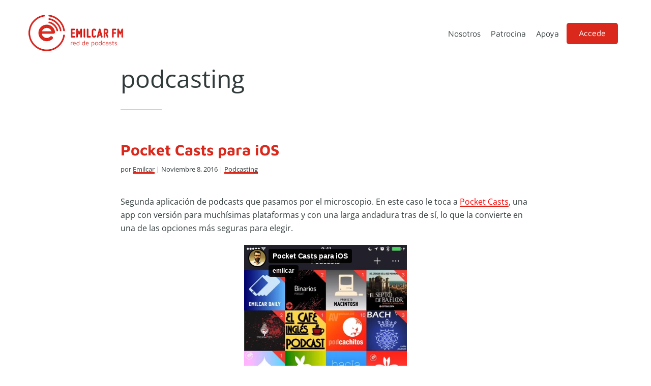

--- FILE ---
content_type: text/html; charset=UTF-8
request_url: https://emilcar.fm/tag/podcasting/page/19/
body_size: 9633
content:
<!DOCTYPE html>
<html lang="es">
<head >
<meta charset="UTF-8" />
<meta name="viewport" content="width=device-width, initial-scale=1" />
<title>podcasting – Página 19</title>
<meta name='robots' content='max-image-preview:large' />
<link rel='dns-prefetch' href='//js.stripe.com' />


<link rel="canonical" href="https://emilcar.fm/tag/podcasting/page/19/" />
<!-- Genesis Open Graph -->
<meta property="og:title" content="podcasting – Página 19" />
<meta property="og:type" content="website" />
<meta property="og:url" content="https://emilcar.fm/tag/podcasting/page/19/" />
<meta property="og:image" content="https://emilcar.fm/wp-content/uploads/2017/10/cropped-Apple-Touch-FM.png" />
<meta property="og:image:width" content="512" />
<meta property="og:image:height" content="512" />
<style id='wp-img-auto-sizes-contain-inline-css'>
img:is([sizes=auto i],[sizes^="auto," i]){contain-intrinsic-size:3000px 1500px}
/*# sourceURL=wp-img-auto-sizes-contain-inline-css */
</style>
<link rel='stylesheet' id='emilcar-fm-css' href='https://emilcar.fm/wp-content/themes/dakota/style.css?ver=1.0.4' media='all' />
<style id='emilcar-fm-inline-css'>

		:root {
		  --footer-color: #323b3c;
		}
		.footer-widgets, .site-footer, .ab-button:hover { background-color: #323b3c;}

		.site-footer a, .site-footer p, .footer-widgets p, .footer-widgets a, .footer-widgets .widget-title, .comment-respond a,
		.comment-respond h3, .comment-respond label,
		.ab-button:hover,
		.footer-widgets .widget_text {  color: #ffffff; }
		
		:root {
		  --accent-color: #da291c;
		}

		.entry-title a:focus,
		.entry-title a:hover,
		a, a:hover, a:focus,
		.genesis-nav-menu a:focus,
		.genesis-nav-menu a:hover,
		.genesis-nav-menu .current-menu-item > a,
		.genesis-nav-menu .current-menu-ancestor > a,
		.genesis-nav-menu .sub-menu .current-menu-item > a:focus,
		.genesis-nav-menu .sub-menu .current-menu-item > a:hover,
		.sidebar .user-profile a  {
			color: #da291c;
		}
		.entry-meta a, .entry-content a { box-shadow: inset 0 -3px 0 0 #da291c;}
		.iconos-podcasts a { box-shadow: none; }


		a.button,
		button,
		.button,
		.ab-button,
		.wp-block-button__link,
		.footer-widgets a.button,
		input[type="button"],
		input[type="reset"],
		input[type="submit"],
		input[type="reset"],
		input[type="submit"],
		.entry-content a.button,
		.entry-content a.button:focus,
		.entry-content a.button:hover,
		.comment-respond input[type="submit"],
		.widget a.button:focus,
		.widget a.button:hover,
		.site-container div.wpforms-container-full .wpforms-form button[type="submit"],
		.site-container div.wpforms-container-full .wpforms-form button[type="submit"]:hover,
		.site-container div.wpforms-container-full .wpforms-form input[type="submit"],
		.site-container div.wpforms-container-full .wpforms-form input[type="submit"]:hover,
		.archive-pagination li a:focus, .archive-pagination li a:hover, .archive-pagination li.active a
		{
			background-color: #da291c;
			color: #ffffff;
		}

		.ab-button:hover {
			border-color: #da291c;
		}

		.site-container .wp-block-audio figcaption,
		.site-container .wp-block-embed figcaption,
		.site-container .wp-block-image figcaption,
		.site-container .testimonial figure.is-style-circle-mask {
			background-color: #da291c !important;
			color: #ffffff;
		}

		
		.wp-custom-logo .site-container .custom-logo-link {
			aspect-ratio: 200/80;
		}
		
		.wp-custom-logo .site-container .title-area {
			max-width: 200px;
		}
		
/*# sourceURL=emilcar-fm-inline-css */
</style>
<style id='wp-emoji-styles-inline-css'>

	img.wp-smiley, img.emoji {
		display: inline !important;
		border: none !important;
		box-shadow: none !important;
		height: 1em !important;
		width: 1em !important;
		margin: 0 0.07em !important;
		vertical-align: -0.1em !important;
		background: none !important;
		padding: 0 !important;
	}
/*# sourceURL=wp-emoji-styles-inline-css */
</style>
<link rel='stylesheet' id='wp-block-library-css' href='https://emilcar.fm/wp-includes/css/dist/block-library/style.min.css?ver=6.9' media='all' />
<style id='global-styles-inline-css'>
:root{--wp--preset--aspect-ratio--square: 1;--wp--preset--aspect-ratio--4-3: 4/3;--wp--preset--aspect-ratio--3-4: 3/4;--wp--preset--aspect-ratio--3-2: 3/2;--wp--preset--aspect-ratio--2-3: 2/3;--wp--preset--aspect-ratio--16-9: 16/9;--wp--preset--aspect-ratio--9-16: 9/16;--wp--preset--color--black: #050505;--wp--preset--color--cyan-bluish-gray: #abb8c3;--wp--preset--color--white: #ffffff;--wp--preset--color--pale-pink: #f78da7;--wp--preset--color--vivid-red: #cf2e2e;--wp--preset--color--luminous-vivid-orange: #ff6900;--wp--preset--color--luminous-vivid-amber: #fcb900;--wp--preset--color--light-green-cyan: #7bdcb5;--wp--preset--color--vivid-green-cyan: #00d084;--wp--preset--color--pale-cyan-blue: #8ed1fc;--wp--preset--color--vivid-cyan-blue: #0693e3;--wp--preset--color--vivid-purple: #9b51e0;--wp--preset--color--red: #da291c;--wp--preset--color--pink: #d40161;--wp--preset--color--grey: #f5f5f5;--wp--preset--gradient--vivid-cyan-blue-to-vivid-purple: linear-gradient(135deg,rgb(6,147,227) 0%,rgb(155,81,224) 100%);--wp--preset--gradient--light-green-cyan-to-vivid-green-cyan: linear-gradient(135deg,rgb(122,220,180) 0%,rgb(0,208,130) 100%);--wp--preset--gradient--luminous-vivid-amber-to-luminous-vivid-orange: linear-gradient(135deg,rgb(252,185,0) 0%,rgb(255,105,0) 100%);--wp--preset--gradient--luminous-vivid-orange-to-vivid-red: linear-gradient(135deg,rgb(255,105,0) 0%,rgb(207,46,46) 100%);--wp--preset--gradient--very-light-gray-to-cyan-bluish-gray: linear-gradient(135deg,rgb(238,238,238) 0%,rgb(169,184,195) 100%);--wp--preset--gradient--cool-to-warm-spectrum: linear-gradient(135deg,rgb(74,234,220) 0%,rgb(151,120,209) 20%,rgb(207,42,186) 40%,rgb(238,44,130) 60%,rgb(251,105,98) 80%,rgb(254,248,76) 100%);--wp--preset--gradient--blush-light-purple: linear-gradient(135deg,rgb(255,206,236) 0%,rgb(152,150,240) 100%);--wp--preset--gradient--blush-bordeaux: linear-gradient(135deg,rgb(254,205,165) 0%,rgb(254,45,45) 50%,rgb(107,0,62) 100%);--wp--preset--gradient--luminous-dusk: linear-gradient(135deg,rgb(255,203,112) 0%,rgb(199,81,192) 50%,rgb(65,88,208) 100%);--wp--preset--gradient--pale-ocean: linear-gradient(135deg,rgb(255,245,203) 0%,rgb(182,227,212) 50%,rgb(51,167,181) 100%);--wp--preset--gradient--electric-grass: linear-gradient(135deg,rgb(202,248,128) 0%,rgb(113,206,126) 100%);--wp--preset--gradient--midnight: linear-gradient(135deg,rgb(2,3,129) 0%,rgb(40,116,252) 100%);--wp--preset--font-size--small: clamp(0.7rem, 0.7rem + ((1vw - 0.2rem) * 0.545), 1rem);--wp--preset--font-size--medium: clamp(14px, 0.875rem + ((1vw - 3.2px) * 0.682), 20px);--wp--preset--font-size--large: clamp(1.1rem, 1.1rem + ((1vw - 0.2rem) * 0.545), 1.4rem);--wp--preset--font-size--x-large: clamp(25.014px, 1.563rem + ((1vw - 3.2px) * 1.93), 42px);--wp--preset--font-size--regular: clamp(0.9rem, 0.9rem + ((1vw - 0.2rem) * 0.545), 1.2rem);--wp--preset--font-size--larger: clamp(1.4rem, 1.4rem + ((1vw - 0.2rem) * 0.727), 1.8rem);--wp--preset--spacing--20: min(30px, 2vw);--wp--preset--spacing--30: min(40px, 4vw);--wp--preset--spacing--40: min(50px, 6vw);--wp--preset--spacing--50: min(60px, 10vw);--wp--preset--spacing--60: min(70px, 12vw);--wp--preset--spacing--70: min(80px, 14vw);--wp--preset--spacing--80: 5.06rem;--wp--preset--spacing--10: min(20px, 1vw);--wp--preset--shadow--natural: 6px 6px 9px rgba(0, 0, 0, 0.2);--wp--preset--shadow--deep: 12px 12px 50px rgba(0, 0, 0, 0.4);--wp--preset--shadow--sharp: 6px 6px 0px rgba(0, 0, 0, 0.2);--wp--preset--shadow--outlined: 6px 6px 0px -3px rgb(255, 255, 255), 6px 6px rgb(0, 0, 0);--wp--preset--shadow--crisp: 6px 6px 0px rgb(0, 0, 0);}:root { --wp--style--global--content-size: 800px;--wp--style--global--wide-size: 1200px; }:where(body) { margin: 0; }.wp-site-blocks > .alignleft { float: left; margin-right: 2em; }.wp-site-blocks > .alignright { float: right; margin-left: 2em; }.wp-site-blocks > .aligncenter { justify-content: center; margin-left: auto; margin-right: auto; }:where(.wp-site-blocks) > * { margin-block-start: 24px; margin-block-end: 0; }:where(.wp-site-blocks) > :first-child { margin-block-start: 0; }:where(.wp-site-blocks) > :last-child { margin-block-end: 0; }:root { --wp--style--block-gap: 24px; }:root :where(.is-layout-flow) > :first-child{margin-block-start: 0;}:root :where(.is-layout-flow) > :last-child{margin-block-end: 0;}:root :where(.is-layout-flow) > *{margin-block-start: 24px;margin-block-end: 0;}:root :where(.is-layout-constrained) > :first-child{margin-block-start: 0;}:root :where(.is-layout-constrained) > :last-child{margin-block-end: 0;}:root :where(.is-layout-constrained) > *{margin-block-start: 24px;margin-block-end: 0;}:root :where(.is-layout-flex){gap: 24px;}:root :where(.is-layout-grid){gap: 24px;}.is-layout-flow > .alignleft{float: left;margin-inline-start: 0;margin-inline-end: 2em;}.is-layout-flow > .alignright{float: right;margin-inline-start: 2em;margin-inline-end: 0;}.is-layout-flow > .aligncenter{margin-left: auto !important;margin-right: auto !important;}.is-layout-constrained > .alignleft{float: left;margin-inline-start: 0;margin-inline-end: 2em;}.is-layout-constrained > .alignright{float: right;margin-inline-start: 2em;margin-inline-end: 0;}.is-layout-constrained > .aligncenter{margin-left: auto !important;margin-right: auto !important;}.is-layout-constrained > :where(:not(.alignleft):not(.alignright):not(.alignfull)){max-width: var(--wp--style--global--content-size);margin-left: auto !important;margin-right: auto !important;}.is-layout-constrained > .alignwide{max-width: var(--wp--style--global--wide-size);}body .is-layout-flex{display: flex;}.is-layout-flex{flex-wrap: wrap;align-items: center;}.is-layout-flex > :is(*, div){margin: 0;}body .is-layout-grid{display: grid;}.is-layout-grid > :is(*, div){margin: 0;}body{padding-top: 0px;padding-right: 0px;padding-bottom: 0px;padding-left: 0px;}a:where(:not(.wp-element-button)){text-decoration: underline;}:root :where(.wp-element-button, .wp-block-button__link){background-color: #32373c;border-width: 0;color: #fff;font-family: inherit;font-size: inherit;font-style: inherit;font-weight: inherit;letter-spacing: inherit;line-height: inherit;padding-top: calc(0.667em + 2px);padding-right: calc(1.333em + 2px);padding-bottom: calc(0.667em + 2px);padding-left: calc(1.333em + 2px);text-decoration: none;text-transform: inherit;}.has-black-color{color: var(--wp--preset--color--black) !important;}.has-cyan-bluish-gray-color{color: var(--wp--preset--color--cyan-bluish-gray) !important;}.has-white-color{color: var(--wp--preset--color--white) !important;}.has-pale-pink-color{color: var(--wp--preset--color--pale-pink) !important;}.has-vivid-red-color{color: var(--wp--preset--color--vivid-red) !important;}.has-luminous-vivid-orange-color{color: var(--wp--preset--color--luminous-vivid-orange) !important;}.has-luminous-vivid-amber-color{color: var(--wp--preset--color--luminous-vivid-amber) !important;}.has-light-green-cyan-color{color: var(--wp--preset--color--light-green-cyan) !important;}.has-vivid-green-cyan-color{color: var(--wp--preset--color--vivid-green-cyan) !important;}.has-pale-cyan-blue-color{color: var(--wp--preset--color--pale-cyan-blue) !important;}.has-vivid-cyan-blue-color{color: var(--wp--preset--color--vivid-cyan-blue) !important;}.has-vivid-purple-color{color: var(--wp--preset--color--vivid-purple) !important;}.has-red-color{color: var(--wp--preset--color--red) !important;}.has-pink-color{color: var(--wp--preset--color--pink) !important;}.has-grey-color{color: var(--wp--preset--color--grey) !important;}.has-black-background-color{background-color: var(--wp--preset--color--black) !important;}.has-cyan-bluish-gray-background-color{background-color: var(--wp--preset--color--cyan-bluish-gray) !important;}.has-white-background-color{background-color: var(--wp--preset--color--white) !important;}.has-pale-pink-background-color{background-color: var(--wp--preset--color--pale-pink) !important;}.has-vivid-red-background-color{background-color: var(--wp--preset--color--vivid-red) !important;}.has-luminous-vivid-orange-background-color{background-color: var(--wp--preset--color--luminous-vivid-orange) !important;}.has-luminous-vivid-amber-background-color{background-color: var(--wp--preset--color--luminous-vivid-amber) !important;}.has-light-green-cyan-background-color{background-color: var(--wp--preset--color--light-green-cyan) !important;}.has-vivid-green-cyan-background-color{background-color: var(--wp--preset--color--vivid-green-cyan) !important;}.has-pale-cyan-blue-background-color{background-color: var(--wp--preset--color--pale-cyan-blue) !important;}.has-vivid-cyan-blue-background-color{background-color: var(--wp--preset--color--vivid-cyan-blue) !important;}.has-vivid-purple-background-color{background-color: var(--wp--preset--color--vivid-purple) !important;}.has-red-background-color{background-color: var(--wp--preset--color--red) !important;}.has-pink-background-color{background-color: var(--wp--preset--color--pink) !important;}.has-grey-background-color{background-color: var(--wp--preset--color--grey) !important;}.has-black-border-color{border-color: var(--wp--preset--color--black) !important;}.has-cyan-bluish-gray-border-color{border-color: var(--wp--preset--color--cyan-bluish-gray) !important;}.has-white-border-color{border-color: var(--wp--preset--color--white) !important;}.has-pale-pink-border-color{border-color: var(--wp--preset--color--pale-pink) !important;}.has-vivid-red-border-color{border-color: var(--wp--preset--color--vivid-red) !important;}.has-luminous-vivid-orange-border-color{border-color: var(--wp--preset--color--luminous-vivid-orange) !important;}.has-luminous-vivid-amber-border-color{border-color: var(--wp--preset--color--luminous-vivid-amber) !important;}.has-light-green-cyan-border-color{border-color: var(--wp--preset--color--light-green-cyan) !important;}.has-vivid-green-cyan-border-color{border-color: var(--wp--preset--color--vivid-green-cyan) !important;}.has-pale-cyan-blue-border-color{border-color: var(--wp--preset--color--pale-cyan-blue) !important;}.has-vivid-cyan-blue-border-color{border-color: var(--wp--preset--color--vivid-cyan-blue) !important;}.has-vivid-purple-border-color{border-color: var(--wp--preset--color--vivid-purple) !important;}.has-red-border-color{border-color: var(--wp--preset--color--red) !important;}.has-pink-border-color{border-color: var(--wp--preset--color--pink) !important;}.has-grey-border-color{border-color: var(--wp--preset--color--grey) !important;}.has-vivid-cyan-blue-to-vivid-purple-gradient-background{background: var(--wp--preset--gradient--vivid-cyan-blue-to-vivid-purple) !important;}.has-light-green-cyan-to-vivid-green-cyan-gradient-background{background: var(--wp--preset--gradient--light-green-cyan-to-vivid-green-cyan) !important;}.has-luminous-vivid-amber-to-luminous-vivid-orange-gradient-background{background: var(--wp--preset--gradient--luminous-vivid-amber-to-luminous-vivid-orange) !important;}.has-luminous-vivid-orange-to-vivid-red-gradient-background{background: var(--wp--preset--gradient--luminous-vivid-orange-to-vivid-red) !important;}.has-very-light-gray-to-cyan-bluish-gray-gradient-background{background: var(--wp--preset--gradient--very-light-gray-to-cyan-bluish-gray) !important;}.has-cool-to-warm-spectrum-gradient-background{background: var(--wp--preset--gradient--cool-to-warm-spectrum) !important;}.has-blush-light-purple-gradient-background{background: var(--wp--preset--gradient--blush-light-purple) !important;}.has-blush-bordeaux-gradient-background{background: var(--wp--preset--gradient--blush-bordeaux) !important;}.has-luminous-dusk-gradient-background{background: var(--wp--preset--gradient--luminous-dusk) !important;}.has-pale-ocean-gradient-background{background: var(--wp--preset--gradient--pale-ocean) !important;}.has-electric-grass-gradient-background{background: var(--wp--preset--gradient--electric-grass) !important;}.has-midnight-gradient-background{background: var(--wp--preset--gradient--midnight) !important;}.has-small-font-size{font-size: var(--wp--preset--font-size--small) !important;}.has-medium-font-size{font-size: var(--wp--preset--font-size--medium) !important;}.has-large-font-size{font-size: var(--wp--preset--font-size--large) !important;}.has-x-large-font-size{font-size: var(--wp--preset--font-size--x-large) !important;}.has-regular-font-size{font-size: var(--wp--preset--font-size--regular) !important;}.has-larger-font-size{font-size: var(--wp--preset--font-size--larger) !important;}
/*# sourceURL=global-styles-inline-css */
</style>

<link rel='stylesheet' id='editorskit-frontend-css' href='https://emilcar.fm/wp-content/plugins/block-options/build/style.build.css?ver=new' media='all' />
<link rel='stylesheet' id='osomblocks-css' href='https://emilcar.fm/wp-content/plugins/osomblocks/assets/css/blocks.style.css?ver=1751960387' media='all' />
<link rel='stylesheet' id='ers-styles-css' href='https://emilcar.fm/wp-content/plugins/easy-restrict-1/public/css/frontend-styles.css?ver=2.5' media='all' />
<link rel='stylesheet' id='osom-ml-style-css' href='https://emilcar.fm/wp-content/plugins/osom-modal-login//assets/css/osom-modal-login.css?ver=all' media='all' />
<link rel='stylesheet' id='dashicons-css' href='https://emilcar.fm/wp-includes/css/dashicons.min.css?ver=6.9' media='all' />
<link rel="stylesheet" href="https://emilcar.fm/wp-content/cache/fonts/1/google-fonts/css/6/d/b/b229118fb81ed3976cb070aa7a7fb.css" data-wpr-hosted-gf-parameters="family=Maven+Pro%3A400%2C500%2C700%7COpen+Sans&ver=1.0.4"/>
<link rel='stylesheet' id='emilcar-fm-gutenberg-css' href='https://emilcar.fm/wp-content/themes/dakota/lib/gutenberg/front-end.css?ver=1.0.4' media='all' />
<style id='emilcar-fm-gutenberg-inline-css'>

.site-container .wp-block-button .wp-block-button__link {
	background-color: #da291c;
}

.wp-block-button .wp-block-button__link:not(.has-background),
.wp-block-button .wp-block-button__link:not(.has-background):focus,
.wp-block-button .wp-block-button__link:not(.has-background):hover {
	color: #ffffff;
}

.site-container .wp-block-button.is-style-outline .wp-block-button__link {
	color: #da291c;
}

.site-container .wp-block-button.is-style-outline .wp-block-button__link:focus,
.site-container .wp-block-button.is-style-outline .wp-block-button__link:hover {
	color: #555e5f;
}
		.site-container .has-small-font-size {
			font-size: 14px;
		}
		.site-container .has-normal-font-size {
			font-size: 16px;
		}
		.site-container .has-large-font-size {
			font-size: 20px;
		}
		.site-container .has-larger-font-size {
			font-size: 24px;
		}
		.site-container .has-theme-primary-color,
		.site-container .wp-block-button .wp-block-button__link.has-theme-primary-color,
		.site-container .wp-block-button.is-style-outline .wp-block-button__link.has-theme-primary-color {
			color: #da291c;
		}

		.site-container .has-theme-primary-background-color,
		.site-container .wp-block-button .wp-block-button__link.has-theme-primary-background-color,
		.site-container .wp-block-pullquote.is-style-solid-color.has-theme-primary-background-color {
			background-color: #da291c;
		}		.site-container .has-theme-footer-color,
		.site-container .wp-block-button .wp-block-button__link.has-theme-footer-color,
		.site-container .wp-block-button.is-style-outline .wp-block-button__link.has-theme-footer-color {
			color: #323b3c;
		}

		.site-container .has-theme-footer-background-color,
		.site-container .wp-block-button .wp-block-button__link.has-theme-footer-background-color,
		.site-container .wp-block-pullquote.is-style-solid-color.has-theme-footer-background-color {
			background-color: #323b3c;
		}		.site-container .has-theme-text-color,
		.site-container .wp-block-button .wp-block-button__link.has-theme-text-color,
		.site-container .wp-block-button.is-style-outline .wp-block-button__link.has-theme-text-color {
			color: #323B3C;
		}

		.site-container .has-theme-text-background-color,
		.site-container .wp-block-button .wp-block-button__link.has-theme-text-background-color,
		.site-container .wp-block-pullquote.is-style-solid-color.has-theme-text-background-color {
			background-color: #323B3C;
		}		.site-container .has-theme-base-color,
		.site-container .wp-block-button .wp-block-button__link.has-theme-base-color,
		.site-container .wp-block-button.is-style-outline .wp-block-button__link.has-theme-base-color {
			color: #ffffff;
		}

		.site-container .has-theme-base-background-color,
		.site-container .wp-block-button .wp-block-button__link.has-theme-base-background-color,
		.site-container .wp-block-pullquote.is-style-solid-color.has-theme-base-background-color {
			background-color: #ffffff;
		}
/*# sourceURL=emilcar-fm-gutenberg-inline-css */
</style>
<script src="https://emilcar.fm/wp-includes/js/jquery/jquery.min.js?ver=3.7.1" id="jquery-core-js"></script>
<script src="https://emilcar.fm/wp-includes/js/jquery/jquery-migrate.min.js?ver=3.4.1" id="jquery-migrate-js"></script>
<script src="https://js.stripe.com/v3/?ver=6.9" id="ers-stripe-api-js"></script>
<link rel="https://api.w.org/" href="https://emilcar.fm/wp-json/" /><link rel="alternate" title="JSON" type="application/json" href="https://emilcar.fm/wp-json/wp/v2/tags/1634" /><link rel="EditURI" type="application/rsd+xml" title="RSD" href="https://emilcar.fm/xmlrpc.php?rsd" />
		<style type="text/css">.pp-podcast {opacity: 0;}</style>
		<link rel="pingback" href="https://emilcar.fm/xmlrpc.php" />
<link rel="prev" href="https://emilcar.fm/tag/podcasting/page/18/" />
	<style>
		:root { --accent-color: #da291c;
			--text-color: #323B3C;
			--footer-color: #323b3c;
			--body-font: 'Open Sans';
			--heading-font: 'Maven Pro';
		}
		body{
			font-family: "Open Sans", sans-serif;
		}
		h1, h2, h3, h4, h5, h6 {
			font-family: "Maven Pro", sans-serif;
		}


	</style>
	<link rel="icon" href="https://emilcar.fm/wp-content/uploads/2017/10/cropped-Apple-Touch-FM-32x32.png" sizes="32x32" />
<link rel="icon" href="https://emilcar.fm/wp-content/uploads/2017/10/cropped-Apple-Touch-FM-192x192.png" sizes="192x192" />
<link rel="apple-touch-icon" href="https://emilcar.fm/wp-content/uploads/2017/10/cropped-Apple-Touch-FM-180x180.png" />
<meta name="msapplication-TileImage" content="https://emilcar.fm/wp-content/uploads/2017/10/cropped-Apple-Touch-FM-270x270.png" />
	<!-- Fonts Plugin CSS - https://fontsplugin.com/ -->
	<style>
			</style>
	<!-- Fonts Plugin CSS -->
	<meta name="generator" content="WP Rocket 3.20.3" data-wpr-features="wpr_image_dimensions wpr_host_fonts_locally wpr_desktop" /></head>
<body class="archive paged tag tag-podcasting tag-1634 wp-custom-logo wp-embed-responsive paged-19 tag-paged-19 wp-theme-genesis wp-child-theme-dakota full-width-content genesis-breadcrumbs-hidden genesis-footer-widgets-hidden no-js" itemscope itemtype="https://schema.org/WebPage">	<script>
	//<![CDATA[
	(function(){
		var c = document.body.classList;
		c.remove( 'no-js' );
		c.add( 'js' );
	})();
	//]]>
	</script>
	<div data-rocket-location-hash="0618d851ce5ae792f527e16bbc8f30f9" class="site-container"><ul class="genesis-skip-link"><li><a href="#genesis-nav-primary" class="screen-reader-shortcut"> Saltar a la navegación principal</a></li><li><a href="#genesis-content" class="screen-reader-shortcut"> Saltar al contenido principal</a></li></ul><header data-rocket-location-hash="1da0d493198403f7aa8bb1c35b47b13e" class="site-header" itemscope itemtype="https://schema.org/WPHeader"><div data-rocket-location-hash="53ba7d88c4009f539a4f0b32d3e151af" class="wrap"><div class="title-area"><a href="https://emilcar.fm/" class="custom-logo-link" rel="home"><img width="300" height="120" src="https://emilcar.fm/wp-content/uploads/2021/12/logotipo-emilcar-fm.png" class="custom-logo" alt="logotipo emilcar fm" decoding="async" /></a><p class="site-title" itemprop="headline">Emilcar FM</p><p class="site-description" itemprop="description">Red de podcasts</p></div><div class="widget-area header-widget-area"><nav class="nav-primary" aria-label="Principal" itemscope itemtype="https://schema.org/SiteNavigationElement" id="genesis-nav-primary"><div class="wrap"><ul id="menu-mi-menu" class="menu genesis-nav-menu menu-primary js-superfish"><li id="menu-item-10307" class="menu-item menu-item-type-post_type menu-item-object-page menu-item-10307"><a href="https://emilcar.fm/nosotros/" itemprop="url"><span itemprop="name">Nosotros</span></a></li>
<li id="menu-item-29820" class="menu-item menu-item-type-post_type menu-item-object-page menu-item-29820"><a href="https://emilcar.fm/patrocinio/" itemprop="url"><span itemprop="name">Patrocina</span></a></li>
<li id="menu-item-23748" class="menu-item menu-item-type-post_type menu-item-object-page menu-item-23748"><a href="https://emilcar.fm/apoya/" itemprop="url"><span itemprop="name">Apoya</span></a></li>
<li id="menu-item-29720" class="menu-item menu-item-type-post_type menu-item-object-page menu-item-29720"><a href="https://emilcar.fm/zonaprivada/" itemprop="url"><span itemprop="name">Zona privada</span></a></li>
<li class="menu-item osmlogin"><a href="https://emilcar.fm/2016/11/08/pocket-casts-para-ios/#login" title="Login">Accede</a></li></ul></div></nav></div></div></header><div data-rocket-location-hash="75a6a47cfbc30d1dbe50aa488753efe2" class="site-inner"><div data-rocket-location-hash="5ed5dfd816c80b8b4bc68e22888797bb" class="content-sidebar-wrap"><main class="content" id="genesis-content"><div class="archive-description taxonomy-archive-description taxonomy-description"><h1 class="archive-title">podcasting</h1></div><!--fwp-loop-->
<article class="post-939 post type-post status-publish format-standard has-post-thumbnail category-podcasting tag-apps tag-ios tag-podcasting entry" aria-label="Pocket Casts para iOS" itemscope itemtype="https://schema.org/CreativeWork"><header class="entry-header"><h2 class="entry-title" itemprop="headline"><a class="entry-title-link" rel="bookmark" href="https://emilcar.fm/2016/11/08/pocket-casts-para-ios/">Pocket Casts para iOS</a></h2>
<p class="entry-meta">por&nbsp;<span class="entry-author" itemprop="author" itemscope itemtype="https://schema.org/Person"><a href="https://emilcar.fm/author/4dm1n/" class="entry-author-link" rel="author" itemprop="url"><span class="entry-author-name" itemprop="name">Emilcar</span></a></span> &nbsp;|&nbsp;<time class="entry-time" itemprop="datePublished" datetime="2016-11-08T00:22:54+01:00">noviembre 8, 2016</time> &nbsp;|&nbsp;
<span class="entry-categories"><a href="https://emilcar.fm/podcast/podcasting/" rel="category tag">Podcasting</a></span></p></header><div class="entry-content" itemprop="text"><p>Segunda aplicación de podcasts que pasamos por el microscopio. En este caso le toca a <span style="color: #ff0000;"><a style="color: #ff0000;" href="https://itunes.apple.com/es/app/pocket-casts/id414834813?mt=8&amp;at=1l3v7tx&amp;ct=focus">Pocket Casts</a></span>, una app con versión para muchísimas plataformas y con una larga andadura tras de sí, lo que la convierte en una de las opciones más seguras para elegir.</p>
<p><center><iframe src="https://player.vimeo.com/video/190633049" width="320" height="569" frameborder="0" allowfullscreen="allowfullscreen"></iframe></center></p>
</div><footer class="entry-footer"></footer></article><article class="post-895 post type-post status-publish format-standard has-post-thumbnail category-podcasting tag-apps tag-ios tag-podcasting entry" aria-label="Castro 2 para iPhone" itemscope itemtype="https://schema.org/CreativeWork"><header class="entry-header"><h2 class="entry-title" itemprop="headline"><a class="entry-title-link" rel="bookmark" href="https://emilcar.fm/2016/11/03/castro-2-para-iphone/">Castro 2 para iPhone</a></h2>
<p class="entry-meta">por&nbsp;<span class="entry-author" itemprop="author" itemscope itemtype="https://schema.org/Person"><a href="https://emilcar.fm/author/4dm1n/" class="entry-author-link" rel="author" itemprop="url"><span class="entry-author-name" itemprop="name">Emilcar</span></a></span> &nbsp;|&nbsp;<time class="entry-time" itemprop="datePublished" datetime="2016-11-03T21:21:07+01:00">noviembre 3, 2016</time> &nbsp;|&nbsp;
<span class="entry-categories"><a href="https://emilcar.fm/podcast/podcasting/" rel="category tag">Podcasting</a></span></p></header><div class="entry-content" itemprop="text"><p>Iniciamos una serie de reviews de las apps más populares en iOS para escuchar podcasts. La primera es <span style="color: #ff0000;"><a style="color: #ff0000;" href="https://itunes.apple.com/es/app/castro-play-share-podcasts/id1080840241?mt=8&amp;at=1l3v7tx&amp;ct=focus">Castro 2</a></span> que nos trae la propuesta de tratar los nuevos episodios de los podcasts que escuchamos como tareas que nos llegan a un inbox y debemos procesar.</p>
<p><center><iframe loading="lazy" src="https://player.vimeo.com/video/190145831" width="320" height="569" frameborder="0" allowfullscreen="allowfullscreen"></iframe></center></p>
</div><footer class="entry-footer"></footer></article><article class="post-832 post type-post status-publish format-standard has-post-thumbnail category-podcasting tag-podcasting entry" aria-label="Así se publica un podcast en Emilcar FM" itemscope itemtype="https://schema.org/CreativeWork"><header class="entry-header"><h2 class="entry-title" itemprop="headline"><a class="entry-title-link" rel="bookmark" href="https://emilcar.fm/2016/10/29/asi-se-publica-un-podcast-en-emilcar-fm/">Así se publica un podcast en Emilcar FM</a></h2>
<p class="entry-meta">por&nbsp;<span class="entry-author" itemprop="author" itemscope itemtype="https://schema.org/Person"><a href="https://emilcar.fm/author/4dm1n/" class="entry-author-link" rel="author" itemprop="url"><span class="entry-author-name" itemprop="name">Emilcar</span></a></span> &nbsp;|&nbsp;<time class="entry-time" itemprop="datePublished" datetime="2016-10-29T23:42:11+02:00">octubre 29, 2016</time> &nbsp;|&nbsp;
<span class="entry-categories"><a href="https://emilcar.fm/podcast/podcasting/" rel="category tag">Podcasting</a></span></p></header><div class="entry-content" itemprop="text"><p>Un vídeo rápido sin locución y un poco acelerado que espero que sirva para saciar la curiosidad de aquellos que desean conocer cómo es el proceso de publicar un podcast en Emilcar FM, desde que lo recibo hasta que el feed se actualiza. Aguardo preguntas que surjan a partir de este vídeo para hacer otros más concretos, a petición vuestra, sobre algunas partes del proceso.</p>
<p><center><iframe loading="lazy" src="https://player.vimeo.com/video/189467035" width="800" height="500" frameborder="0" allowfullscreen="allowfullscreen"></iframe></center></p>
</div><footer class="entry-footer"></footer></article><article class="post-22415 post type-post status-publish format-standard has-post-thumbnail category-podcasting tag-podcasting entry" aria-label="Focusrite Scarlett 18i8 &#8211; Unboxing" itemscope itemtype="https://schema.org/CreativeWork"><header class="entry-header"><h2 class="entry-title" itemprop="headline"><a class="entry-title-link" rel="bookmark" href="https://emilcar.fm/2016/10/29/focusrite-scarlett-18i8-unboxing/">Focusrite Scarlett 18i8 &#8211; Unboxing</a></h2>
<p class="entry-meta">por&nbsp;<span class="entry-author" itemprop="author" itemscope itemtype="https://schema.org/Person"><a href="https://emilcar.fm/author/4dm1n/" class="entry-author-link" rel="author" itemprop="url"><span class="entry-author-name" itemprop="name">Emilcar</span></a></span> &nbsp;|&nbsp;<time class="entry-time" itemprop="datePublished" datetime="2016-10-29T19:01:51+02:00">octubre 29, 2016</time> &nbsp;|&nbsp;
<span class="entry-categories"><a href="https://emilcar.fm/podcast/podcasting/" rel="category tag">Podcasting</a></span></p></header><div class="entry-content" itemprop="text"><p>No me he podido resistir a compartir con vosotros este primer vistazo a mi nueva interfaz de audio. Pornografia para podcasters.</p>
<p><center><iframe loading="lazy" src="https://player.vimeo.com/video/189429464" width="800" height="450" frameborder="0" allowfullscreen="allowfullscreen"></iframe></center></p>
</div><footer class="entry-footer"></footer></article><article class="post-673 post type-post status-publish format-standard has-post-thumbnail category-podcasting tag-podcasting entry" aria-label="Crear un feed desde cero en FeedPress" itemscope itemtype="https://schema.org/CreativeWork"><header class="entry-header"><h2 class="entry-title" itemprop="headline"><a class="entry-title-link" rel="bookmark" href="https://emilcar.fm/2016/10/20/crear-un-feed-desde-cero-en-feedpress/">Crear un feed desde cero en FeedPress</a></h2>
<p class="entry-meta">por&nbsp;<span class="entry-author" itemprop="author" itemscope itemtype="https://schema.org/Person"><a href="https://emilcar.fm/author/4dm1n/" class="entry-author-link" rel="author" itemprop="url"><span class="entry-author-name" itemprop="name">Emilcar</span></a></span> &nbsp;|&nbsp;<time class="entry-time" itemprop="datePublished" datetime="2016-10-20T22:03:47+02:00">octubre 20, 2016</time> &nbsp;|&nbsp;
<span class="entry-categories"><a href="https://emilcar.fm/podcast/podcasting/" rel="category tag">Podcasting</a></span></p></header><div class="entry-content" itemprop="text"><p>FeedPress es un servicio fantástico para enmascarar el feed original de un podcast y dotarnos de una capa de estadísticas y la posibilidad de cambiar ese feed original cuando queramos sin perder los suscriptores. Pero ahora, y sin darse cuenta, han creado la herramienta definitiva para crear un feed original online a mano.</p>
<p><center><iframe loading="lazy" src="https://player.vimeo.com/video/188189953" width="800" height="500" frameborder="0" allowfullscreen="allowfullscreen"></iframe></center></p>
</div><footer class="entry-footer"></footer></article><article class="post-597 post type-post status-publish format-standard has-post-thumbnail category-podcasting tag-apps tag-macos tag-podcasting entry" aria-label="Podcast Chapters para macOS" itemscope itemtype="https://schema.org/CreativeWork"><header class="entry-header"><h2 class="entry-title" itemprop="headline"><a class="entry-title-link" rel="bookmark" href="https://emilcar.fm/2016/10/10/podcast-chapters-para-macos/">Podcast Chapters para macOS</a></h2>
<p class="entry-meta">por&nbsp;<span class="entry-author" itemprop="author" itemscope itemtype="https://schema.org/Person"><a href="https://emilcar.fm/author/4dm1n/" class="entry-author-link" rel="author" itemprop="url"><span class="entry-author-name" itemprop="name">Emilcar</span></a></span> &nbsp;|&nbsp;<time class="entry-time" itemprop="datePublished" datetime="2016-10-10T07:00:51+02:00">octubre 10, 2016</time> &nbsp;|&nbsp;
<span class="entry-categories"><a href="https://emilcar.fm/podcast/podcasting/" rel="category tag">Podcasting</a></span></p></header><div class="entry-content" itemprop="text"><p>En este vídeo vamos a ver el funcionamiento de <strong>Podcast Chapters</strong>, una aplicación para macOS que nos permite dividir un episodio de un podcast en distintos capítulos o secciones, a las que se puede acceder directamente con aplicaciones compatibles como Overcast o UCast. El video muestra un ejemplo real trabajando sobre el episodio 35 de Proyecto Macintosh. Podcast Chapters es una aplicación única en su género y por eso se puede permitir el lujo de tener un precio de <a href="https://itunes.apple.com/es/app/podcast-chapters/id1070963477?mt=12&amp;uo=4&amp;at=1l3v7tx&amp;ct=focus">19,99 € en la Mac App Store</a>.</p>
<p><center><iframe loading="lazy" src="https://player.vimeo.com/video/186097175" width="800" height="500" frameborder="0" allowfullscreen="allowfullscreen"></iframe></center></p>
</div><footer class="entry-footer"></footer></article><div class="archive-pagination pagination" role="navigation" aria-label="Paginación"><ul><li class="pagination-previous"><a href="https://emilcar.fm/tag/podcasting/page/18/" >Previo »</a></li>
<li><a href="https://emilcar.fm/tag/podcasting/"><span class="screen-reader-text">Página</span> 1</a></li>
<li class="pagination-omission"><span class="screen-reader-text">Páginas intermedias omitidas</span> &#x02026;</li> 
<li><a href="https://emilcar.fm/tag/podcasting/page/17/"><span class="screen-reader-text">Página</span> 17</a></li>
<li><a href="https://emilcar.fm/tag/podcasting/page/18/"><span class="screen-reader-text">Página</span> 18</a></li>
<li class="active" ><a href="https://emilcar.fm/tag/podcasting/page/19/" aria-current="page"><span class="screen-reader-text">Página</span> 19</a></li>
</ul></div>
</main></div></div><footer class="site-footer" itemscope itemtype="https://schema.org/WPFooter"><div class="wrap"><p>Copyright &#xA9;&nbsp;2026 · Emilcar FM – Todos los derechos reservados · <a href="https://emilcar.fm/wp-content/uploads/2018/05/ManualEmilcarFM.pdf"> Manual corporativo </a></p></div></footer></div><script type="speculationrules">
{"prefetch":[{"source":"document","where":{"and":[{"href_matches":"/*"},{"not":{"href_matches":["/wp-*.php","/wp-admin/*","/wp-content/uploads/*","/wp-content/*","/wp-content/plugins/*","/wp-content/themes/dakota/*","/wp-content/themes/genesis/*","/*\\?(.+)"]}},{"not":{"selector_matches":"a[rel~=\"nofollow\"]"}},{"not":{"selector_matches":".no-prefetch, .no-prefetch a"}}]},"eagerness":"conservative"}]}
</script>

				<div data-rocket-location-hash="3cd247685f35a4dfca89a5eaf46e5d3d" class="login-modal-box" id="OMLlogin">
					<div data-rocket-location-hash="3cd720411f27e8b46a0462f01afc2e30" class="modal-content">
						<span class="login-modal-close"><img width="24" height="24" alt="close-icon" src="https://emilcar.fm/wp-content/plugins/osom-modal-login/assets/img/close.svg"></span>
																		<form name="login" id="login" action="https://emilcar.fm/wp-login.php" method="post"><p class="login-username">
				<label for="user_login">Nombre de usuario o correo electrónico</label>
				<input type="text" name="log" id="user_login" autocomplete="username" class="input" value="" size="20" />
			</p><p class="login-password">
				<label for="user_pass">Contraseña</label>
				<input type="password" name="pwd" id="user_pass" autocomplete="current-password" spellcheck="false" class="input" value="" size="20" />
			</p><p class="login-submit">
				<input type="submit" name="wp-submit" id="wp-submit" class="button button-primary" value="Acceder" />
				<input type="hidden" name="redirect_to" value="https://emilcar.fm/zonaprivada/" />
			</p></form><p class="login-forgot"><a href="https://emilcar.fm/wp-login.php?action=lostpassword">¿Has olvidado tu contraseña?</a></p><a href="https://emilcar.fm/registrar">O regístrate aquí</a>					</div>
				</div>
						<style type="text/css"></style>
		<script src="https://emilcar.fm/wp-content/plugins/osomblocks/assets/js/frontend.blocks.js?ver=1751960387" id="osomblocks-frontend-js"></script>
<script src="https://emilcar.fm/wp-includes/js/dist/hooks.min.js?ver=dd5603f07f9220ed27f1" id="wp-hooks-js"></script>
<script src="https://emilcar.fm/wp-includes/js/dist/i18n.min.js?ver=c26c3dc7bed366793375" id="wp-i18n-js"></script>
<script id="wp-i18n-js-after">
wp.i18n.setLocaleData( { 'text direction\u0004ltr': [ 'ltr' ] } );
//# sourceURL=wp-i18n-js-after
</script>
<script id="ers-public-script-js-extra">
var ers_params = {"ajax_url":"https://emilcar.fm/wp-admin/admin-ajax.php","nonce":"007b935bd1","profile_page":"https://emilcar.fm/zonaprivada/","stripePublicKey":"pk_live_m1w7RgIQiiexWvpURi4eSHqb00P4FWNC44"};
//# sourceURL=ers-public-script-js-extra
</script>
<script src="https://emilcar.fm/wp-content/plugins/easy-restrict-1/public/js/index.js?ver=70a1741a3ccf571dc7b2" id="ers-public-script-js"></script>
<script src="https://emilcar.fm/wp-content/plugins/osom-modal-login//assets/js/osom-modal-login.js?ver=1.5.2" id="osom-ml-script-js"></script>
<script id="ers-stripe-script-js-extra">
var ers_stripe_params = {"ajax_url":"https://emilcar.fm/wp-admin/admin-ajax.php","nonce":"6d4ef5ea76","stripePublicKey":"pk_live_m1w7RgIQiiexWvpURi4eSHqb00P4FWNC44"};
//# sourceURL=ers-stripe-script-js-extra
</script>
<script src="https://emilcar.fm/wp-content/plugins/easy-restrict-1/includes/gateways/stripe//js/stripe-scripts.js?ver=2.5" id="ers-stripe-script-js"></script>
<script src="https://emilcar.fm/wp-includes/js/hoverIntent.min.js?ver=1.10.2" id="hoverIntent-js"></script>
<script src="https://emilcar.fm/wp-content/themes/genesis/lib/js/menu/superfish.min.js?ver=1.7.10" id="superfish-js"></script>
<script src="https://emilcar.fm/wp-content/themes/genesis/lib/js/menu/superfish.args.min.js?ver=3.6.1" id="superfish-args-js"></script>
<script src="https://emilcar.fm/wp-content/themes/genesis/lib/js/skip-links.min.js?ver=3.6.1" id="skip-links-js"></script>
<script id="dakota-responsive-menu-js-extra">
var genesis_responsive_menu = {"mainMenu":"Men\u00fa","menuIconClass":"dashicons-before dashicons-menu","subMenu":"Submen\u00fa","subMenuIconClass":"dashicons-before dashicons-arrow-down-alt2","menuClasses":{"others":[".nav-primary"]}};
//# sourceURL=dakota-responsive-menu-js-extra
</script>
<script src="https://emilcar.fm/wp-content/themes/genesis/lib/js/menu/responsive-menus.min.js?ver=1.1.3" id="dakota-responsive-menu-js"></script>
<script>var rocket_beacon_data = {"ajax_url":"https:\/\/emilcar.fm\/wp-admin\/admin-ajax.php","nonce":"556fff4817","url":"https:\/\/emilcar.fm\/tag\/podcasting\/page\/19","is_mobile":false,"width_threshold":1600,"height_threshold":700,"delay":500,"debug":null,"status":{"atf":true,"lrc":true,"preconnect_external_domain":true},"elements":"img, video, picture, p, main, div, li, svg, section, header, span","lrc_threshold":1800,"preconnect_external_domain_elements":["link","script","iframe"],"preconnect_external_domain_exclusions":["static.cloudflareinsights.com","rel=\"profile\"","rel=\"preconnect\"","rel=\"dns-prefetch\"","rel=\"icon\""]}</script><script data-name="wpr-wpr-beacon" src='https://emilcar.fm/wp-content/plugins/wp-rocket/assets/js/wpr-beacon.min.js' async></script></body></html>

<!-- This website is like a Rocket, isn't it? Performance optimized by WP Rocket. Learn more: https://wp-rocket.me -->

--- FILE ---
content_type: text/html; charset=UTF-8
request_url: https://player.vimeo.com/video/190633049
body_size: 6688
content:
<!DOCTYPE html>
<html lang="en">
<head>
  <meta charset="utf-8">
  <meta name="viewport" content="width=device-width,initial-scale=1,user-scalable=yes">
  
  <link rel="canonical" href="https://player.vimeo.com/video/190633049">
  <meta name="googlebot" content="noindex,indexifembedded">
  
  
  <title>Pocket Casts para iOS on Vimeo</title>
  <style>
      body, html, .player, .fallback {
          overflow: hidden;
          width: 100%;
          height: 100%;
          margin: 0;
          padding: 0;
      }
      .fallback {
          
              background-color: transparent;
          
      }
      .player.loading { opacity: 0; }
      .fallback iframe {
          position: fixed;
          left: 0;
          top: 0;
          width: 100%;
          height: 100%;
      }
  </style>
  <link rel="modulepreload" href="https://f.vimeocdn.com/p/4.46.25/js/player.module.js" crossorigin="anonymous">
  <link rel="modulepreload" href="https://f.vimeocdn.com/p/4.46.25/js/vendor.module.js" crossorigin="anonymous">
  <link rel="preload" href="https://f.vimeocdn.com/p/4.46.25/css/player.css" as="style">
</head>

<body>


<div class="vp-placeholder">
    <style>
        .vp-placeholder,
        .vp-placeholder-thumb,
        .vp-placeholder-thumb::before,
        .vp-placeholder-thumb::after {
            position: absolute;
            top: 0;
            bottom: 0;
            left: 0;
            right: 0;
        }
        .vp-placeholder {
            visibility: hidden;
            width: 100%;
            max-height: 100%;
            height: calc(1920 / 1080 * 100vw);
            max-width: calc(1080 / 1920 * 100vh);
            margin: auto;
        }
        .vp-placeholder-carousel {
            display: none;
            background-color: #000;
            position: absolute;
            left: 0;
            right: 0;
            bottom: -60px;
            height: 60px;
        }
    </style>

    

    
        <style>
            .vp-placeholder-thumb {
                overflow: hidden;
                width: 100%;
                max-height: 100%;
                margin: auto;
            }
            .vp-placeholder-thumb::before,
            .vp-placeholder-thumb::after {
                content: "";
                display: block;
                filter: blur(7px);
                margin: 0;
                background: url(https://i.vimeocdn.com/video/601358093-363aab37b2fca1f1da4403bd6b145219c9eca06342d8ecdf709b8c79054ddb76-d?mw=80&q=85) 50% 50% / contain no-repeat;
            }
            .vp-placeholder-thumb::before {
                 
                margin: -30px;
            }
        </style>
    

    <div class="vp-placeholder-thumb"></div>
    <div class="vp-placeholder-carousel"></div>
    <script>function placeholderInit(t,h,d,s,n,o){var i=t.querySelector(".vp-placeholder"),v=t.querySelector(".vp-placeholder-thumb");if(h){var p=function(){try{return window.self!==window.top}catch(a){return!0}}(),w=200,y=415,r=60;if(!p&&window.innerWidth>=w&&window.innerWidth<y){i.style.bottom=r+"px",i.style.maxHeight="calc(100vh - "+r+"px)",i.style.maxWidth="calc("+n+" / "+o+" * (100vh - "+r+"px))";var f=t.querySelector(".vp-placeholder-carousel");f.style.display="block"}}if(d){var e=new Image;e.onload=function(){var a=n/o,c=e.width/e.height;if(c<=.95*a||c>=1.05*a){var l=i.getBoundingClientRect(),g=l.right-l.left,b=l.bottom-l.top,m=window.innerWidth/g*100,x=window.innerHeight/b*100;v.style.height="calc("+e.height+" / "+e.width+" * "+m+"vw)",v.style.maxWidth="calc("+e.width+" / "+e.height+" * "+x+"vh)"}i.style.visibility="visible"},e.src=s}else i.style.visibility="visible"}
</script>
    <script>placeholderInit(document,  false ,  true , "https://i.vimeocdn.com/video/601358093-363aab37b2fca1f1da4403bd6b145219c9eca06342d8ecdf709b8c79054ddb76-d?mw=80\u0026q=85",  1080 ,  1920 );</script>
</div>

<div id="player" class="player"></div>
<script>window.playerConfig = {"cdn_url":"https://f.vimeocdn.com","vimeo_api_url":"api.vimeo.com","request":{"files":{"dash":{"cdns":{"akfire_interconnect_quic":{"avc_url":"https://vod-adaptive-ak.vimeocdn.com/exp=1769926778~acl=%2F1d640c9e-2d6b-426c-94b2-3b4fdf251808%2Fpsid%3D3e50afbecb54ad3a618812f94c109a25c4371b08549a76156da26c7d73aeb885%2F%2A~hmac=547dfeb32379b4097736622adab13a1adc5f93e7416f3db830a9a99772887d20/1d640c9e-2d6b-426c-94b2-3b4fdf251808/psid=3e50afbecb54ad3a618812f94c109a25c4371b08549a76156da26c7d73aeb885/v2/playlist/av/primary/playlist.json?omit=av1-hevc\u0026pathsig=8c953e4f~YYhVNAwkSxA02gpDL_3nN94Kg9xgh7bfBW6RN62rEnQ\u0026r=dXM%3D\u0026rh=3fnXMt","origin":"gcs","url":"https://vod-adaptive-ak.vimeocdn.com/exp=1769926778~acl=%2F1d640c9e-2d6b-426c-94b2-3b4fdf251808%2Fpsid%3D3e50afbecb54ad3a618812f94c109a25c4371b08549a76156da26c7d73aeb885%2F%2A~hmac=547dfeb32379b4097736622adab13a1adc5f93e7416f3db830a9a99772887d20/1d640c9e-2d6b-426c-94b2-3b4fdf251808/psid=3e50afbecb54ad3a618812f94c109a25c4371b08549a76156da26c7d73aeb885/v2/playlist/av/primary/playlist.json?pathsig=8c953e4f~YYhVNAwkSxA02gpDL_3nN94Kg9xgh7bfBW6RN62rEnQ\u0026r=dXM%3D\u0026rh=3fnXMt"},"fastly_skyfire":{"avc_url":"https://skyfire.vimeocdn.com/1769926778-0x471476fa75bf783b1c446e6b9a252f3d2d8b8190/1d640c9e-2d6b-426c-94b2-3b4fdf251808/psid=3e50afbecb54ad3a618812f94c109a25c4371b08549a76156da26c7d73aeb885/v2/playlist/av/primary/playlist.json?omit=av1-hevc\u0026pathsig=8c953e4f~YYhVNAwkSxA02gpDL_3nN94Kg9xgh7bfBW6RN62rEnQ\u0026r=dXM%3D\u0026rh=3fnXMt","origin":"gcs","url":"https://skyfire.vimeocdn.com/1769926778-0x471476fa75bf783b1c446e6b9a252f3d2d8b8190/1d640c9e-2d6b-426c-94b2-3b4fdf251808/psid=3e50afbecb54ad3a618812f94c109a25c4371b08549a76156da26c7d73aeb885/v2/playlist/av/primary/playlist.json?pathsig=8c953e4f~YYhVNAwkSxA02gpDL_3nN94Kg9xgh7bfBW6RN62rEnQ\u0026r=dXM%3D\u0026rh=3fnXMt"}},"default_cdn":"akfire_interconnect_quic","separate_av":true,"streams":[{"profile":"119","id":"4426fb28-73d8-4e23-8a2e-65aaa99c7f4a","fps":30,"quality":"1080p"},{"profile":"174","id":"52afdf60-409d-4bca-84ad-a2a34ab72062","fps":30,"quality":"720p"},{"profile":"164","id":"a4818df9-11dd-4b2d-91c6-b50434e4f0fe","fps":30,"quality":"360p"},{"profile":"165","id":"3c58ca39-589b-4c20-a237-b2032de54720","fps":30,"quality":"540p"}],"streams_avc":[{"profile":"119","id":"4426fb28-73d8-4e23-8a2e-65aaa99c7f4a","fps":30,"quality":"1080p"},{"profile":"174","id":"52afdf60-409d-4bca-84ad-a2a34ab72062","fps":30,"quality":"720p"},{"profile":"164","id":"a4818df9-11dd-4b2d-91c6-b50434e4f0fe","fps":30,"quality":"360p"},{"profile":"165","id":"3c58ca39-589b-4c20-a237-b2032de54720","fps":30,"quality":"540p"}]},"hls":{"cdns":{"akfire_interconnect_quic":{"avc_url":"https://vod-adaptive-ak.vimeocdn.com/exp=1769926778~acl=%2F1d640c9e-2d6b-426c-94b2-3b4fdf251808%2Fpsid%3D3e50afbecb54ad3a618812f94c109a25c4371b08549a76156da26c7d73aeb885%2F%2A~hmac=547dfeb32379b4097736622adab13a1adc5f93e7416f3db830a9a99772887d20/1d640c9e-2d6b-426c-94b2-3b4fdf251808/psid=3e50afbecb54ad3a618812f94c109a25c4371b08549a76156da26c7d73aeb885/v2/playlist/av/primary/playlist.m3u8?omit=av1-hevc-opus\u0026pathsig=8c953e4f~MapAfKffI33GGLiHdeicUJcAKxc0n34X9ab6UeY0HHs\u0026r=dXM%3D\u0026rh=3fnXMt\u0026sf=fmp4","origin":"gcs","url":"https://vod-adaptive-ak.vimeocdn.com/exp=1769926778~acl=%2F1d640c9e-2d6b-426c-94b2-3b4fdf251808%2Fpsid%3D3e50afbecb54ad3a618812f94c109a25c4371b08549a76156da26c7d73aeb885%2F%2A~hmac=547dfeb32379b4097736622adab13a1adc5f93e7416f3db830a9a99772887d20/1d640c9e-2d6b-426c-94b2-3b4fdf251808/psid=3e50afbecb54ad3a618812f94c109a25c4371b08549a76156da26c7d73aeb885/v2/playlist/av/primary/playlist.m3u8?omit=opus\u0026pathsig=8c953e4f~MapAfKffI33GGLiHdeicUJcAKxc0n34X9ab6UeY0HHs\u0026r=dXM%3D\u0026rh=3fnXMt\u0026sf=fmp4"},"fastly_skyfire":{"avc_url":"https://skyfire.vimeocdn.com/1769926778-0x471476fa75bf783b1c446e6b9a252f3d2d8b8190/1d640c9e-2d6b-426c-94b2-3b4fdf251808/psid=3e50afbecb54ad3a618812f94c109a25c4371b08549a76156da26c7d73aeb885/v2/playlist/av/primary/playlist.m3u8?omit=av1-hevc-opus\u0026pathsig=8c953e4f~MapAfKffI33GGLiHdeicUJcAKxc0n34X9ab6UeY0HHs\u0026r=dXM%3D\u0026rh=3fnXMt\u0026sf=fmp4","origin":"gcs","url":"https://skyfire.vimeocdn.com/1769926778-0x471476fa75bf783b1c446e6b9a252f3d2d8b8190/1d640c9e-2d6b-426c-94b2-3b4fdf251808/psid=3e50afbecb54ad3a618812f94c109a25c4371b08549a76156da26c7d73aeb885/v2/playlist/av/primary/playlist.m3u8?omit=opus\u0026pathsig=8c953e4f~MapAfKffI33GGLiHdeicUJcAKxc0n34X9ab6UeY0HHs\u0026r=dXM%3D\u0026rh=3fnXMt\u0026sf=fmp4"}},"default_cdn":"akfire_interconnect_quic","separate_av":true},"progressive":[{"profile":"119","width":1080,"height":1920,"mime":"video/mp4","fps":30,"url":"https://vod-progressive-ak.vimeocdn.com/exp=1769926778~acl=%2Fvimeo-transcode-storage-prod-us-central1-h264-1080p%2F01%2F3126%2F7%2F190633049%2F633438277.mp4~hmac=7cad5803e732c33fb6a12a5f3af903e2921866889268b3337f5f4295fa465dbf/vimeo-transcode-storage-prod-us-central1-h264-1080p/01/3126/7/190633049/633438277.mp4","cdn":"akamai_interconnect","quality":"1080p","id":"4426fb28-73d8-4e23-8a2e-65aaa99c7f4a","origin":"gcs"},{"profile":"174","width":720,"height":1280,"mime":"video/mp4","fps":30,"url":"https://vod-progressive-ak.vimeocdn.com/exp=1769926778~acl=%2Fvimeo-transcode-storage-prod-us-east1-h264-720p%2F01%2F3126%2F7%2F190633049%2F633438295.mp4~hmac=dbb188a80ec2831dd4d046891d19d8f70e02a3da467529a9041b43bd085ee247/vimeo-transcode-storage-prod-us-east1-h264-720p/01/3126/7/190633049/633438295.mp4","cdn":"akamai_interconnect","quality":"720p","id":"52afdf60-409d-4bca-84ad-a2a34ab72062","origin":"gcs"},{"profile":"164","width":360,"height":640,"mime":"video/mp4","fps":30,"url":"https://vod-progressive-ak.vimeocdn.com/exp=1769926778~acl=%2Fvimeo-transcode-storage-prod-us-central1-h264-360p%2F01%2F3126%2F7%2F190633049%2F633438292.mp4~hmac=a517e9c76364233f0306e4d8e5508c0b16bf4169e21cbd1c648f3ebafd17d582/vimeo-transcode-storage-prod-us-central1-h264-360p/01/3126/7/190633049/633438292.mp4","cdn":"akamai_interconnect","quality":"360p","id":"a4818df9-11dd-4b2d-91c6-b50434e4f0fe","origin":"gcs"},{"profile":"165","width":540,"height":960,"mime":"video/mp4","fps":30,"url":"https://vod-progressive-ak.vimeocdn.com/exp=1769926778~acl=%2Fvimeo-transcode-storage-prod-us-west1-h264-540p%2F01%2F3126%2F7%2F190633049%2F633438333.mp4~hmac=bdecfbaa6450030dd3b006a84f7052e252e8c826cbb6182b02d3b5c3499eee81/vimeo-transcode-storage-prod-us-west1-h264-540p/01/3126/7/190633049/633438333.mp4","cdn":"akamai_interconnect","quality":"540p","id":"3c58ca39-589b-4c20-a237-b2032de54720","origin":"gcs"}]},"file_codecs":{"av1":[],"avc":["4426fb28-73d8-4e23-8a2e-65aaa99c7f4a","52afdf60-409d-4bca-84ad-a2a34ab72062","a4818df9-11dd-4b2d-91c6-b50434e4f0fe","3c58ca39-589b-4c20-a237-b2032de54720"],"hevc":{"dvh1":[],"hdr":[],"sdr":[]}},"lang":"en","referrer":"https://emilcar.fm/tag/podcasting/page/19/","cookie_domain":".vimeo.com","signature":"661009f6d028ce43337e838020c0f6ce","timestamp":1769923178,"expires":3600,"currency":"USD","session":"d7dbce56043426f66148694ce33cc1171a166dc01769923178","cookie":{"volume":1,"quality":null,"hd":0,"captions":null,"transcript":null,"captions_styles":{"color":null,"fontSize":null,"fontFamily":null,"fontOpacity":null,"bgOpacity":null,"windowColor":null,"windowOpacity":null,"bgColor":null,"edgeStyle":null},"audio_language":null,"audio_kind":null,"qoe_survey_vote":0},"build":{"backend":"31e9776","js":"4.46.25"},"urls":{"js":"https://f.vimeocdn.com/p/4.46.25/js/player.js","js_base":"https://f.vimeocdn.com/p/4.46.25/js","js_module":"https://f.vimeocdn.com/p/4.46.25/js/player.module.js","js_vendor_module":"https://f.vimeocdn.com/p/4.46.25/js/vendor.module.js","locales_js":{"de-DE":"https://f.vimeocdn.com/p/4.46.25/js/player.de-DE.js","en":"https://f.vimeocdn.com/p/4.46.25/js/player.js","es":"https://f.vimeocdn.com/p/4.46.25/js/player.es.js","fr-FR":"https://f.vimeocdn.com/p/4.46.25/js/player.fr-FR.js","ja-JP":"https://f.vimeocdn.com/p/4.46.25/js/player.ja-JP.js","ko-KR":"https://f.vimeocdn.com/p/4.46.25/js/player.ko-KR.js","pt-BR":"https://f.vimeocdn.com/p/4.46.25/js/player.pt-BR.js","zh-CN":"https://f.vimeocdn.com/p/4.46.25/js/player.zh-CN.js"},"ambisonics_js":"https://f.vimeocdn.com/p/external/ambisonics.min.js","barebone_js":"https://f.vimeocdn.com/p/4.46.25/js/barebone.js","chromeless_js":"https://f.vimeocdn.com/p/4.46.25/js/chromeless.js","three_js":"https://f.vimeocdn.com/p/external/three.rvimeo.min.js","vuid_js":"https://f.vimeocdn.com/js_opt/modules/utils/vuid.min.js","hive_sdk":"https://f.vimeocdn.com/p/external/hive-sdk.js","hive_interceptor":"https://f.vimeocdn.com/p/external/hive-interceptor.js","proxy":"https://player.vimeo.com/static/proxy.html","css":"https://f.vimeocdn.com/p/4.46.25/css/player.css","chromeless_css":"https://f.vimeocdn.com/p/4.46.25/css/chromeless.css","fresnel":"https://arclight.vimeo.com/add/player-stats","player_telemetry_url":"https://arclight.vimeo.com/player-events","telemetry_base":"https://lensflare.vimeo.com"},"flags":{"plays":1,"dnt":0,"autohide_controls":0,"preload_video":"metadata_on_hover","qoe_survey_forced":0,"ai_widget":0,"ecdn_delta_updates":0,"disable_mms":0,"check_clip_skipping_forward":0},"country":"US","client":{"ip":"3.14.14.113"},"ab_tests":{"cross_origin_texttracks":{"group":"variant","track":false,"data":null}},"atid":"1049630528.1769923178","ai_widget_signature":"ea755ccd2c31165508c98ab296d29219dd27b3151e384f97bfba7b553adb84a4_1769926778","config_refresh_url":"https://player.vimeo.com/video/190633049/config/request?atid=1049630528.1769923178\u0026expires=3600\u0026referrer=https%3A%2F%2Femilcar.fm%2Ftag%2Fpodcasting%2Fpage%2F19%2F\u0026session=d7dbce56043426f66148694ce33cc1171a166dc01769923178\u0026signature=661009f6d028ce43337e838020c0f6ce\u0026time=1769923178\u0026v=1"},"player_url":"player.vimeo.com","video":{"id":190633049,"title":"Pocket Casts para iOS","width":1080,"height":1920,"duration":675,"url":"","share_url":"https://vimeo.com/190633049","embed_code":"\u003ciframe title=\"vimeo-player\" src=\"https://player.vimeo.com/video/190633049?h=1fd2d77268\" width=\"640\" height=\"360\" frameborder=\"0\" referrerpolicy=\"strict-origin-when-cross-origin\" allow=\"autoplay; fullscreen; picture-in-picture; clipboard-write; encrypted-media; web-share\"   allowfullscreen\u003e\u003c/iframe\u003e","default_to_hd":0,"privacy":"disable","embed_permission":"whitelist","thumbnail_url":"https://i.vimeocdn.com/video/601358093-363aab37b2fca1f1da4403bd6b145219c9eca06342d8ecdf709b8c79054ddb76-d","owner":{"id":423051,"name":"emilcar","img":"https://i.vimeocdn.com/portrait/16110607_60x60?sig=46b4ed187c2869220e1419e4f9bbc4cc35076cff7967fdf34f2c850cfaa78d37\u0026v=1\u0026region=us","img_2x":"https://i.vimeocdn.com/portrait/16110607_60x60?sig=46b4ed187c2869220e1419e4f9bbc4cc35076cff7967fdf34f2c850cfaa78d37\u0026v=1\u0026region=us","url":"https://vimeo.com/emilcar","account_type":"plus"},"spatial":0,"live_event":null,"version":{"current":null,"available":[{"id":666513873,"file_id":633437654,"is_current":true}]},"unlisted_hash":null,"rating":{"id":6},"fps":30,"bypass_token":"eyJ0eXAiOiJKV1QiLCJhbGciOiJIUzI1NiJ9.eyJjbGlwX2lkIjoxOTA2MzMwNDksImV4cCI6MTc2OTkyNjgwMH0.nDr5huypFDW7EG2m4ny6cg3ZveIdpuDVGd51m0Nn4P4","channel_layout":"stereo","ai":0,"locale":""},"user":{"id":0,"team_id":0,"team_origin_user_id":0,"account_type":"none","liked":0,"watch_later":0,"owner":0,"mod":0,"logged_in":0,"private_mode_enabled":0,"vimeo_api_client_token":"eyJhbGciOiJIUzI1NiIsInR5cCI6IkpXVCJ9.eyJzZXNzaW9uX2lkIjoiZDdkYmNlNTYwNDM0MjZmNjYxNDg2OTRjZTMzY2MxMTcxYTE2NmRjMDE3Njk5MjMxNzgiLCJleHAiOjE3Njk5MjY3NzgsImFwcF9pZCI6MTE4MzU5LCJzY29wZXMiOiJwdWJsaWMgc3RhdHMifQ.GzvMDlRKhm9Pk1n3gWbrN2J3pacdcNBruCV1-orqSkk"},"view":1,"vimeo_url":"vimeo.com","embed":{"audio_track":"","autoplay":0,"autopause":1,"dnt":0,"editor":0,"keyboard":1,"log_plays":1,"loop":0,"muted":0,"on_site":0,"texttrack":"","transparent":1,"outro":"nothing","playsinline":1,"quality":null,"player_id":"","api":null,"app_id":"","color":"ff9933","color_one":"000000","color_two":"ff9933","color_three":"ffffff","color_four":"000000","context":"embed.main","settings":{"auto_pip":1,"badge":0,"byline":1,"collections":0,"color":0,"force_color_one":0,"force_color_two":0,"force_color_three":0,"force_color_four":0,"embed":0,"fullscreen":1,"like":0,"logo":0,"playbar":1,"portrait":1,"pip":1,"share":0,"spatial_compass":0,"spatial_label":0,"speed":1,"title":1,"volume":1,"watch_later":0,"watch_full_video":1,"controls":1,"airplay":1,"audio_tracks":1,"chapters":1,"chromecast":1,"cc":1,"transcript":1,"quality":1,"play_button_position":0,"ask_ai":0,"skipping_forward":1,"debug_payload_collection_policy":"default"},"create_interactive":{"has_create_interactive":false,"viddata_url":""},"min_quality":null,"max_quality":null,"initial_quality":null,"prefer_mms":1}}</script>
<script>const fullscreenSupported="exitFullscreen"in document||"webkitExitFullscreen"in document||"webkitCancelFullScreen"in document||"mozCancelFullScreen"in document||"msExitFullscreen"in document||"webkitEnterFullScreen"in document.createElement("video");var isIE=checkIE(window.navigator.userAgent),incompatibleBrowser=!fullscreenSupported||isIE;window.noModuleLoading=!1,window.dynamicImportSupported=!1,window.cssLayersSupported=typeof CSSLayerBlockRule<"u",window.isInIFrame=function(){try{return window.self!==window.top}catch(e){return!0}}(),!window.isInIFrame&&/twitter/i.test(navigator.userAgent)&&window.playerConfig.video.url&&(window.location=window.playerConfig.video.url),window.playerConfig.request.lang&&document.documentElement.setAttribute("lang",window.playerConfig.request.lang),window.loadScript=function(e){var n=document.getElementsByTagName("script")[0];n&&n.parentNode?n.parentNode.insertBefore(e,n):document.head.appendChild(e)},window.loadVUID=function(){if(!window.playerConfig.request.flags.dnt&&!window.playerConfig.embed.dnt){window._vuid=[["pid",window.playerConfig.request.session]];var e=document.createElement("script");e.async=!0,e.src=window.playerConfig.request.urls.vuid_js,window.loadScript(e)}},window.loadCSS=function(e,n){var i={cssDone:!1,startTime:new Date().getTime(),link:e.createElement("link")};return i.link.rel="stylesheet",i.link.href=n,e.getElementsByTagName("head")[0].appendChild(i.link),i.link.onload=function(){i.cssDone=!0},i},window.loadLegacyJS=function(e,n){if(incompatibleBrowser){var i=e.querySelector(".vp-placeholder");i&&i.parentNode&&i.parentNode.removeChild(i);let a=`/video/${window.playerConfig.video.id}/fallback`;window.playerConfig.request.referrer&&(a+=`?referrer=${window.playerConfig.request.referrer}`),n.innerHTML=`<div class="fallback"><iframe title="unsupported message" src="${a}" frameborder="0"></iframe></div>`}else{n.className="player loading";var t=window.loadCSS(e,window.playerConfig.request.urls.css),r=e.createElement("script"),o=!1;r.src=window.playerConfig.request.urls.js,window.loadScript(r),r["onreadystatechange"in r?"onreadystatechange":"onload"]=function(){!o&&(!this.readyState||this.readyState==="loaded"||this.readyState==="complete")&&(o=!0,playerObject=new VimeoPlayer(n,window.playerConfig,t.cssDone||{link:t.link,startTime:t.startTime}))},window.loadVUID()}};function checkIE(e){e=e&&e.toLowerCase?e.toLowerCase():"";function n(r){return r=r.toLowerCase(),new RegExp(r).test(e);return browserRegEx}var i=n("msie")?parseFloat(e.replace(/^.*msie (\d+).*$/,"$1")):!1,t=n("trident")?parseFloat(e.replace(/^.*trident\/(\d+)\.(\d+).*$/,"$1.$2"))+4:!1;return i||t}
</script>
<script nomodule>
  window.noModuleLoading = true;
  var playerEl = document.getElementById('player');
  window.loadLegacyJS(document, playerEl);
</script>
<script type="module">try{import("").catch(()=>{})}catch(t){}window.dynamicImportSupported=!0;
</script>
<script type="module">if(!window.dynamicImportSupported||!window.cssLayersSupported){if(!window.noModuleLoading){window.noModuleLoading=!0;var playerEl=document.getElementById("player");window.loadLegacyJS(document,playerEl)}var moduleScriptLoader=document.getElementById("js-module-block");moduleScriptLoader&&moduleScriptLoader.parentElement.removeChild(moduleScriptLoader)}
</script>
<script type="module" id="js-module-block">if(!window.noModuleLoading&&window.dynamicImportSupported&&window.cssLayersSupported){const n=document.getElementById("player"),e=window.loadCSS(document,window.playerConfig.request.urls.css);import(window.playerConfig.request.urls.js_module).then(function(o){new o.VimeoPlayer(n,window.playerConfig,e.cssDone||{link:e.link,startTime:e.startTime}),window.loadVUID()}).catch(function(o){throw/TypeError:[A-z ]+import[A-z ]+module/gi.test(o)&&window.loadLegacyJS(document,n),o})}
</script>

<script type="application/ld+json">{"embedUrl":"https://player.vimeo.com/video/190633049?h=1fd2d77268","thumbnailUrl":"https://i.vimeocdn.com/video/601358093-363aab37b2fca1f1da4403bd6b145219c9eca06342d8ecdf709b8c79054ddb76-d?f=webp","name":"Pocket Casts para iOS","description":"This is \"Pocket Casts para iOS\" by \"emilcar\" on Vimeo, the home for high quality videos and the people who love them.","duration":"PT675S","uploadDate":"2016-11-07T17:15:22-05:00","@context":"https://schema.org/","@type":"VideoObject"}</script>

</body>
</html>


--- FILE ---
content_type: text/html; charset=UTF-8
request_url: https://player.vimeo.com/video/188189953
body_size: 6674
content:
<!DOCTYPE html>
<html lang="en">
<head>
  <meta charset="utf-8">
  <meta name="viewport" content="width=device-width,initial-scale=1,user-scalable=yes">
  
  <link rel="canonical" href="https://player.vimeo.com/video/188189953">
  <meta name="googlebot" content="noindex,indexifembedded">
  
  
  <title>Crear feed en Feedpress on Vimeo</title>
  <style>
      body, html, .player, .fallback {
          overflow: hidden;
          width: 100%;
          height: 100%;
          margin: 0;
          padding: 0;
      }
      .fallback {
          
              background-color: transparent;
          
      }
      .player.loading { opacity: 0; }
      .fallback iframe {
          position: fixed;
          left: 0;
          top: 0;
          width: 100%;
          height: 100%;
      }
  </style>
  <link rel="modulepreload" href="https://f.vimeocdn.com/p/4.46.25/js/player.module.js" crossorigin="anonymous">
  <link rel="modulepreload" href="https://f.vimeocdn.com/p/4.46.25/js/vendor.module.js" crossorigin="anonymous">
  <link rel="preload" href="https://f.vimeocdn.com/p/4.46.25/css/player.css" as="style">
</head>

<body>


<div class="vp-placeholder">
    <style>
        .vp-placeholder,
        .vp-placeholder-thumb,
        .vp-placeholder-thumb::before,
        .vp-placeholder-thumb::after {
            position: absolute;
            top: 0;
            bottom: 0;
            left: 0;
            right: 0;
        }
        .vp-placeholder {
            visibility: hidden;
            width: 100%;
            max-height: 100%;
            height: calc(1440 / 2304 * 100vw);
            max-width: calc(2304 / 1440 * 100vh);
            margin: auto;
        }
        .vp-placeholder-carousel {
            display: none;
            background-color: #000;
            position: absolute;
            left: 0;
            right: 0;
            bottom: -60px;
            height: 60px;
        }
    </style>

    

    
        <style>
            .vp-placeholder-thumb {
                overflow: hidden;
                width: 100%;
                max-height: 100%;
                margin: auto;
            }
            .vp-placeholder-thumb::before,
            .vp-placeholder-thumb::after {
                content: "";
                display: block;
                filter: blur(7px);
                margin: 0;
                background: url(https://i.vimeocdn.com/video/598177902-17c665c174f961335a6b5047a411ed9cc942d640bf931a82e11ad2f4cdb31a9a-d?mw=80&q=85) 50% 50% / contain no-repeat;
            }
            .vp-placeholder-thumb::before {
                 
                margin: -30px;
            }
        </style>
    

    <div class="vp-placeholder-thumb"></div>
    <div class="vp-placeholder-carousel"></div>
    <script>function placeholderInit(t,h,d,s,n,o){var i=t.querySelector(".vp-placeholder"),v=t.querySelector(".vp-placeholder-thumb");if(h){var p=function(){try{return window.self!==window.top}catch(a){return!0}}(),w=200,y=415,r=60;if(!p&&window.innerWidth>=w&&window.innerWidth<y){i.style.bottom=r+"px",i.style.maxHeight="calc(100vh - "+r+"px)",i.style.maxWidth="calc("+n+" / "+o+" * (100vh - "+r+"px))";var f=t.querySelector(".vp-placeholder-carousel");f.style.display="block"}}if(d){var e=new Image;e.onload=function(){var a=n/o,c=e.width/e.height;if(c<=.95*a||c>=1.05*a){var l=i.getBoundingClientRect(),g=l.right-l.left,b=l.bottom-l.top,m=window.innerWidth/g*100,x=window.innerHeight/b*100;v.style.height="calc("+e.height+" / "+e.width+" * "+m+"vw)",v.style.maxWidth="calc("+e.width+" / "+e.height+" * "+x+"vh)"}i.style.visibility="visible"},e.src=s}else i.style.visibility="visible"}
</script>
    <script>placeholderInit(document,  false ,  true , "https://i.vimeocdn.com/video/598177902-17c665c174f961335a6b5047a411ed9cc942d640bf931a82e11ad2f4cdb31a9a-d?mw=80\u0026q=85",  2304 ,  1440 );</script>
</div>

<div id="player" class="player"></div>
<script>window.playerConfig = {"cdn_url":"https://f.vimeocdn.com","vimeo_api_url":"api.vimeo.com","request":{"files":{"dash":{"cdns":{"akfire_interconnect_quic":{"avc_url":"https://vod-adaptive-ak.vimeocdn.com/exp=1769926778~acl=%2F264d1a9e-a78b-4f9c-bda6-a08c4f983b6d%2Fpsid%3Dd6a699fb2b5563ba6b69510fc9a1de77133c165d17d01124237c79c304d4c39a%2F%2A~hmac=b05b7f351a429187555b9278bdf59d9ad7b2679145d6da3764f9a8129998e2d0/264d1a9e-a78b-4f9c-bda6-a08c4f983b6d/psid=d6a699fb2b5563ba6b69510fc9a1de77133c165d17d01124237c79c304d4c39a/v2/playlist/av/primary/playlist.json?omit=av1-hevc\u0026pathsig=8c953e4f~F7jiLO5aU20m9AiB5rqMHWgIr_SbidmIdXOEAgcnY7c\u0026r=dXM%3D\u0026rh=17EJKP","origin":"gcs","url":"https://vod-adaptive-ak.vimeocdn.com/exp=1769926778~acl=%2F264d1a9e-a78b-4f9c-bda6-a08c4f983b6d%2Fpsid%3Dd6a699fb2b5563ba6b69510fc9a1de77133c165d17d01124237c79c304d4c39a%2F%2A~hmac=b05b7f351a429187555b9278bdf59d9ad7b2679145d6da3764f9a8129998e2d0/264d1a9e-a78b-4f9c-bda6-a08c4f983b6d/psid=d6a699fb2b5563ba6b69510fc9a1de77133c165d17d01124237c79c304d4c39a/v2/playlist/av/primary/playlist.json?pathsig=8c953e4f~F7jiLO5aU20m9AiB5rqMHWgIr_SbidmIdXOEAgcnY7c\u0026r=dXM%3D\u0026rh=17EJKP"},"fastly_skyfire":{"avc_url":"https://skyfire.vimeocdn.com/1769926778-0x2891cd766d39ee2256d3d40d44e58285db7c6160/264d1a9e-a78b-4f9c-bda6-a08c4f983b6d/psid=d6a699fb2b5563ba6b69510fc9a1de77133c165d17d01124237c79c304d4c39a/v2/playlist/av/primary/playlist.json?omit=av1-hevc\u0026pathsig=8c953e4f~F7jiLO5aU20m9AiB5rqMHWgIr_SbidmIdXOEAgcnY7c\u0026r=dXM%3D\u0026rh=17EJKP","origin":"gcs","url":"https://skyfire.vimeocdn.com/1769926778-0x2891cd766d39ee2256d3d40d44e58285db7c6160/264d1a9e-a78b-4f9c-bda6-a08c4f983b6d/psid=d6a699fb2b5563ba6b69510fc9a1de77133c165d17d01124237c79c304d4c39a/v2/playlist/av/primary/playlist.json?pathsig=8c953e4f~F7jiLO5aU20m9AiB5rqMHWgIr_SbidmIdXOEAgcnY7c\u0026r=dXM%3D\u0026rh=17EJKP"}},"default_cdn":"akfire_interconnect_quic","separate_av":true,"streams":[{"profile":"164","id":"4a4e26bf-c5a8-4b61-b826-685e73f9f5bc","fps":30,"quality":"360p"},{"profile":"165","id":"814ac856-3a54-4466-bad7-0ba729a2150b","fps":30,"quality":"540p"},{"profile":"174","id":"8d6b022d-e9c3-4765-b4af-4997796b9e45","fps":30,"quality":"720p"},{"profile":"170","id":"987d00ed-986a-4a55-852d-958bcd8eb0c4","fps":30,"quality":"1440p"},{"profile":"119","id":"d8841f65-deac-4586-a043-9ac10f68291c","fps":30,"quality":"1080p"}],"streams_avc":[{"profile":"170","id":"987d00ed-986a-4a55-852d-958bcd8eb0c4","fps":30,"quality":"1440p"},{"profile":"119","id":"d8841f65-deac-4586-a043-9ac10f68291c","fps":30,"quality":"1080p"},{"profile":"164","id":"4a4e26bf-c5a8-4b61-b826-685e73f9f5bc","fps":30,"quality":"360p"},{"profile":"165","id":"814ac856-3a54-4466-bad7-0ba729a2150b","fps":30,"quality":"540p"},{"profile":"174","id":"8d6b022d-e9c3-4765-b4af-4997796b9e45","fps":30,"quality":"720p"}]},"hls":{"cdns":{"akfire_interconnect_quic":{"avc_url":"https://vod-adaptive-ak.vimeocdn.com/exp=1769926778~acl=%2F264d1a9e-a78b-4f9c-bda6-a08c4f983b6d%2Fpsid%3Dd6a699fb2b5563ba6b69510fc9a1de77133c165d17d01124237c79c304d4c39a%2F%2A~hmac=b05b7f351a429187555b9278bdf59d9ad7b2679145d6da3764f9a8129998e2d0/264d1a9e-a78b-4f9c-bda6-a08c4f983b6d/psid=d6a699fb2b5563ba6b69510fc9a1de77133c165d17d01124237c79c304d4c39a/v2/playlist/av/primary/playlist.m3u8?omit=av1-hevc-opus\u0026pathsig=8c953e4f~VkG08_GKSDXtJsnvjDUAKLwZnoiJ3ZIGZKMv1Do7yQA\u0026r=dXM%3D\u0026rh=17EJKP\u0026sf=fmp4","origin":"gcs","url":"https://vod-adaptive-ak.vimeocdn.com/exp=1769926778~acl=%2F264d1a9e-a78b-4f9c-bda6-a08c4f983b6d%2Fpsid%3Dd6a699fb2b5563ba6b69510fc9a1de77133c165d17d01124237c79c304d4c39a%2F%2A~hmac=b05b7f351a429187555b9278bdf59d9ad7b2679145d6da3764f9a8129998e2d0/264d1a9e-a78b-4f9c-bda6-a08c4f983b6d/psid=d6a699fb2b5563ba6b69510fc9a1de77133c165d17d01124237c79c304d4c39a/v2/playlist/av/primary/playlist.m3u8?omit=opus\u0026pathsig=8c953e4f~VkG08_GKSDXtJsnvjDUAKLwZnoiJ3ZIGZKMv1Do7yQA\u0026r=dXM%3D\u0026rh=17EJKP\u0026sf=fmp4"},"fastly_skyfire":{"avc_url":"https://skyfire.vimeocdn.com/1769926778-0x2891cd766d39ee2256d3d40d44e58285db7c6160/264d1a9e-a78b-4f9c-bda6-a08c4f983b6d/psid=d6a699fb2b5563ba6b69510fc9a1de77133c165d17d01124237c79c304d4c39a/v2/playlist/av/primary/playlist.m3u8?omit=av1-hevc-opus\u0026pathsig=8c953e4f~VkG08_GKSDXtJsnvjDUAKLwZnoiJ3ZIGZKMv1Do7yQA\u0026r=dXM%3D\u0026rh=17EJKP\u0026sf=fmp4","origin":"gcs","url":"https://skyfire.vimeocdn.com/1769926778-0x2891cd766d39ee2256d3d40d44e58285db7c6160/264d1a9e-a78b-4f9c-bda6-a08c4f983b6d/psid=d6a699fb2b5563ba6b69510fc9a1de77133c165d17d01124237c79c304d4c39a/v2/playlist/av/primary/playlist.m3u8?omit=opus\u0026pathsig=8c953e4f~VkG08_GKSDXtJsnvjDUAKLwZnoiJ3ZIGZKMv1Do7yQA\u0026r=dXM%3D\u0026rh=17EJKP\u0026sf=fmp4"}},"default_cdn":"akfire_interconnect_quic","separate_av":true},"progressive":[{"profile":"164","width":576,"height":360,"mime":"video/mp4","fps":30,"url":"https://vod-progressive-ak.vimeocdn.com/exp=1769926778~acl=%2Fvimeo-prod-skyfire-std-us%2F01%2F2637%2F7%2F188189953%2F622622870.mp4~hmac=fe4a02dce39d08cb48d69c8bd4587be7c192c52f24c3d6fc0dba14296cb85e2f/vimeo-prod-skyfire-std-us/01/2637/7/188189953/622622870.mp4","cdn":"akamai_interconnect","quality":"360p","id":"4a4e26bf-c5a8-4b61-b826-685e73f9f5bc","origin":"gcs"},{"profile":"165","width":864,"height":540,"mime":"video/mp4","fps":30,"url":"https://vod-progressive-ak.vimeocdn.com/exp=1769926778~acl=%2Fvimeo-transcode-storage-prod-us-central1-h264-540p%2F01%2F2637%2F7%2F188189953%2F622622860.mp4~hmac=55a1803dbebe1338e931f3a8f4fef42687298f9a3fa6ee3f576d65f14147a19b/vimeo-transcode-storage-prod-us-central1-h264-540p/01/2637/7/188189953/622622860.mp4","cdn":"akamai_interconnect","quality":"540p","id":"814ac856-3a54-4466-bad7-0ba729a2150b","origin":"gcs"},{"profile":"174","width":1152,"height":720,"mime":"video/mp4","fps":30,"url":"https://vod-progressive-ak.vimeocdn.com/exp=1769926778~acl=%2Fvimeo-transcode-storage-prod-us-west1-h264-720p%2F01%2F2637%2F7%2F188189953%2F622622911.mp4~hmac=be135a0778921958fc685c543bdc4700ab371ff72a26a39488e67b91b30369de/vimeo-transcode-storage-prod-us-west1-h264-720p/01/2637/7/188189953/622622911.mp4","cdn":"akamai_interconnect","quality":"720p","id":"8d6b022d-e9c3-4765-b4af-4997796b9e45","origin":"gcs"},{"profile":"119","width":1728,"height":1080,"mime":"video/mp4","fps":30,"url":"https://vod-progressive-ak.vimeocdn.com/exp=1769926778~acl=%2Fvimeo-transcode-storage-prod-us-east1-h264-1080p%2F01%2F2637%2F7%2F188189953%2F622622865.mp4~hmac=a6dbf4a09467acaf0f7ebf852afbcb200590cc04073b02ca2da9079bc974a1ad/vimeo-transcode-storage-prod-us-east1-h264-1080p/01/2637/7/188189953/622622865.mp4","cdn":"akamai_interconnect","quality":"1080p","id":"d8841f65-deac-4586-a043-9ac10f68291c","origin":"gcs"}]},"file_codecs":{"av1":[],"avc":["987d00ed-986a-4a55-852d-958bcd8eb0c4","d8841f65-deac-4586-a043-9ac10f68291c","4a4e26bf-c5a8-4b61-b826-685e73f9f5bc","814ac856-3a54-4466-bad7-0ba729a2150b","8d6b022d-e9c3-4765-b4af-4997796b9e45"],"hevc":{"dvh1":[],"hdr":[],"sdr":[]}},"lang":"en","referrer":"https://emilcar.fm/tag/podcasting/page/19/","cookie_domain":".vimeo.com","signature":"0d746a0e969a666cbab964294f51e40c","timestamp":1769923178,"expires":3600,"currency":"USD","session":"be1b85aa37eb776366fe5fabde3a94f886173a661769923178","cookie":{"volume":1,"quality":null,"hd":0,"captions":null,"transcript":null,"captions_styles":{"color":null,"fontSize":null,"fontFamily":null,"fontOpacity":null,"bgOpacity":null,"windowColor":null,"windowOpacity":null,"bgColor":null,"edgeStyle":null},"audio_language":null,"audio_kind":null,"qoe_survey_vote":0},"build":{"backend":"31e9776","js":"4.46.25"},"urls":{"js":"https://f.vimeocdn.com/p/4.46.25/js/player.js","js_base":"https://f.vimeocdn.com/p/4.46.25/js","js_module":"https://f.vimeocdn.com/p/4.46.25/js/player.module.js","js_vendor_module":"https://f.vimeocdn.com/p/4.46.25/js/vendor.module.js","locales_js":{"de-DE":"https://f.vimeocdn.com/p/4.46.25/js/player.de-DE.js","en":"https://f.vimeocdn.com/p/4.46.25/js/player.js","es":"https://f.vimeocdn.com/p/4.46.25/js/player.es.js","fr-FR":"https://f.vimeocdn.com/p/4.46.25/js/player.fr-FR.js","ja-JP":"https://f.vimeocdn.com/p/4.46.25/js/player.ja-JP.js","ko-KR":"https://f.vimeocdn.com/p/4.46.25/js/player.ko-KR.js","pt-BR":"https://f.vimeocdn.com/p/4.46.25/js/player.pt-BR.js","zh-CN":"https://f.vimeocdn.com/p/4.46.25/js/player.zh-CN.js"},"ambisonics_js":"https://f.vimeocdn.com/p/external/ambisonics.min.js","barebone_js":"https://f.vimeocdn.com/p/4.46.25/js/barebone.js","chromeless_js":"https://f.vimeocdn.com/p/4.46.25/js/chromeless.js","three_js":"https://f.vimeocdn.com/p/external/three.rvimeo.min.js","vuid_js":"https://f.vimeocdn.com/js_opt/modules/utils/vuid.min.js","hive_sdk":"https://f.vimeocdn.com/p/external/hive-sdk.js","hive_interceptor":"https://f.vimeocdn.com/p/external/hive-interceptor.js","proxy":"https://player.vimeo.com/static/proxy.html","css":"https://f.vimeocdn.com/p/4.46.25/css/player.css","chromeless_css":"https://f.vimeocdn.com/p/4.46.25/css/chromeless.css","fresnel":"https://arclight.vimeo.com/add/player-stats","player_telemetry_url":"https://arclight.vimeo.com/player-events","telemetry_base":"https://lensflare.vimeo.com"},"flags":{"plays":1,"dnt":0,"autohide_controls":0,"preload_video":"metadata_on_hover","qoe_survey_forced":0,"ai_widget":0,"ecdn_delta_updates":0,"disable_mms":0,"check_clip_skipping_forward":0},"country":"US","client":{"ip":"3.14.14.113"},"ab_tests":{"cross_origin_texttracks":{"group":"variant","track":false,"data":null}},"atid":"1948667980.1769923178","ai_widget_signature":"47103ba4b87f66d1b5815953965de2b345ea10d2d93f1f8445970a5ead5dc1e8_1769926778","config_refresh_url":"https://player.vimeo.com/video/188189953/config/request?atid=1948667980.1769923178\u0026expires=3600\u0026referrer=https%3A%2F%2Femilcar.fm%2Ftag%2Fpodcasting%2Fpage%2F19%2F\u0026session=be1b85aa37eb776366fe5fabde3a94f886173a661769923178\u0026signature=0d746a0e969a666cbab964294f51e40c\u0026time=1769923178\u0026v=1"},"player_url":"player.vimeo.com","video":{"id":188189953,"title":"Crear feed en Feedpress","width":2304,"height":1440,"duration":376,"url":"","share_url":"https://vimeo.com/188189953","embed_code":"\u003ciframe title=\"vimeo-player\" src=\"https://player.vimeo.com/video/188189953?h=a2adc80760\" width=\"640\" height=\"360\" frameborder=\"0\" referrerpolicy=\"strict-origin-when-cross-origin\" allow=\"autoplay; fullscreen; picture-in-picture; clipboard-write; encrypted-media; web-share\"   allowfullscreen\u003e\u003c/iframe\u003e","default_to_hd":0,"privacy":"disable","embed_permission":"whitelist","thumbnail_url":"https://i.vimeocdn.com/video/598177902-17c665c174f961335a6b5047a411ed9cc942d640bf931a82e11ad2f4cdb31a9a-d","owner":{"id":423051,"name":"emilcar","img":"https://i.vimeocdn.com/portrait/16110607_60x60?sig=46b4ed187c2869220e1419e4f9bbc4cc35076cff7967fdf34f2c850cfaa78d37\u0026v=1\u0026region=us","img_2x":"https://i.vimeocdn.com/portrait/16110607_60x60?sig=46b4ed187c2869220e1419e4f9bbc4cc35076cff7967fdf34f2c850cfaa78d37\u0026v=1\u0026region=us","url":"https://vimeo.com/emilcar","account_type":"plus"},"spatial":0,"live_event":null,"version":{"current":null,"available":[{"id":693964694,"file_id":622622356,"is_current":true}]},"unlisted_hash":null,"rating":{"id":6},"fps":30,"bypass_token":"eyJ0eXAiOiJKV1QiLCJhbGciOiJIUzI1NiJ9.eyJjbGlwX2lkIjoxODgxODk5NTMsImV4cCI6MTc2OTkyNjgwMH0.t6e0AC7eMfZ3Ek93DlQKGykvUQaJBJe_pFdv2tl-_78","channel_layout":"stereo","ai":0,"locale":""},"user":{"id":0,"team_id":0,"team_origin_user_id":0,"account_type":"none","liked":0,"watch_later":0,"owner":0,"mod":0,"logged_in":0,"private_mode_enabled":0,"vimeo_api_client_token":"eyJhbGciOiJIUzI1NiIsInR5cCI6IkpXVCJ9.eyJzZXNzaW9uX2lkIjoiYmUxYjg1YWEzN2ViNzc2MzY2ZmU1ZmFiZGUzYTk0Zjg4NjE3M2E2NjE3Njk5MjMxNzgiLCJleHAiOjE3Njk5MjY3NzgsImFwcF9pZCI6MTE4MzU5LCJzY29wZXMiOiJwdWJsaWMgc3RhdHMifQ.WwJYyjNXBxni5HFZEsByLgUH2YON1yGi3LxjXVjeJFw"},"view":1,"vimeo_url":"vimeo.com","embed":{"audio_track":"","autoplay":0,"autopause":1,"dnt":0,"editor":0,"keyboard":1,"log_plays":1,"loop":0,"muted":0,"on_site":0,"texttrack":"","transparent":1,"outro":"nothing","playsinline":1,"quality":null,"player_id":"","api":null,"app_id":"","color":"ff9933","color_one":"000000","color_two":"ff9933","color_three":"ffffff","color_four":"000000","context":"embed.main","settings":{"auto_pip":1,"badge":0,"byline":1,"collections":0,"color":0,"force_color_one":0,"force_color_two":0,"force_color_three":0,"force_color_four":0,"embed":0,"fullscreen":1,"like":0,"logo":0,"playbar":1,"portrait":1,"pip":1,"share":0,"spatial_compass":0,"spatial_label":0,"speed":1,"title":1,"volume":1,"watch_later":0,"watch_full_video":1,"controls":1,"airplay":1,"audio_tracks":1,"chapters":1,"chromecast":1,"cc":1,"transcript":1,"quality":1,"play_button_position":0,"ask_ai":0,"skipping_forward":1,"debug_payload_collection_policy":"default"},"create_interactive":{"has_create_interactive":false,"viddata_url":""},"min_quality":null,"max_quality":null,"initial_quality":null,"prefer_mms":1}}</script>
<script>const fullscreenSupported="exitFullscreen"in document||"webkitExitFullscreen"in document||"webkitCancelFullScreen"in document||"mozCancelFullScreen"in document||"msExitFullscreen"in document||"webkitEnterFullScreen"in document.createElement("video");var isIE=checkIE(window.navigator.userAgent),incompatibleBrowser=!fullscreenSupported||isIE;window.noModuleLoading=!1,window.dynamicImportSupported=!1,window.cssLayersSupported=typeof CSSLayerBlockRule<"u",window.isInIFrame=function(){try{return window.self!==window.top}catch(e){return!0}}(),!window.isInIFrame&&/twitter/i.test(navigator.userAgent)&&window.playerConfig.video.url&&(window.location=window.playerConfig.video.url),window.playerConfig.request.lang&&document.documentElement.setAttribute("lang",window.playerConfig.request.lang),window.loadScript=function(e){var n=document.getElementsByTagName("script")[0];n&&n.parentNode?n.parentNode.insertBefore(e,n):document.head.appendChild(e)},window.loadVUID=function(){if(!window.playerConfig.request.flags.dnt&&!window.playerConfig.embed.dnt){window._vuid=[["pid",window.playerConfig.request.session]];var e=document.createElement("script");e.async=!0,e.src=window.playerConfig.request.urls.vuid_js,window.loadScript(e)}},window.loadCSS=function(e,n){var i={cssDone:!1,startTime:new Date().getTime(),link:e.createElement("link")};return i.link.rel="stylesheet",i.link.href=n,e.getElementsByTagName("head")[0].appendChild(i.link),i.link.onload=function(){i.cssDone=!0},i},window.loadLegacyJS=function(e,n){if(incompatibleBrowser){var i=e.querySelector(".vp-placeholder");i&&i.parentNode&&i.parentNode.removeChild(i);let a=`/video/${window.playerConfig.video.id}/fallback`;window.playerConfig.request.referrer&&(a+=`?referrer=${window.playerConfig.request.referrer}`),n.innerHTML=`<div class="fallback"><iframe title="unsupported message" src="${a}" frameborder="0"></iframe></div>`}else{n.className="player loading";var t=window.loadCSS(e,window.playerConfig.request.urls.css),r=e.createElement("script"),o=!1;r.src=window.playerConfig.request.urls.js,window.loadScript(r),r["onreadystatechange"in r?"onreadystatechange":"onload"]=function(){!o&&(!this.readyState||this.readyState==="loaded"||this.readyState==="complete")&&(o=!0,playerObject=new VimeoPlayer(n,window.playerConfig,t.cssDone||{link:t.link,startTime:t.startTime}))},window.loadVUID()}};function checkIE(e){e=e&&e.toLowerCase?e.toLowerCase():"";function n(r){return r=r.toLowerCase(),new RegExp(r).test(e);return browserRegEx}var i=n("msie")?parseFloat(e.replace(/^.*msie (\d+).*$/,"$1")):!1,t=n("trident")?parseFloat(e.replace(/^.*trident\/(\d+)\.(\d+).*$/,"$1.$2"))+4:!1;return i||t}
</script>
<script nomodule>
  window.noModuleLoading = true;
  var playerEl = document.getElementById('player');
  window.loadLegacyJS(document, playerEl);
</script>
<script type="module">try{import("").catch(()=>{})}catch(t){}window.dynamicImportSupported=!0;
</script>
<script type="module">if(!window.dynamicImportSupported||!window.cssLayersSupported){if(!window.noModuleLoading){window.noModuleLoading=!0;var playerEl=document.getElementById("player");window.loadLegacyJS(document,playerEl)}var moduleScriptLoader=document.getElementById("js-module-block");moduleScriptLoader&&moduleScriptLoader.parentElement.removeChild(moduleScriptLoader)}
</script>
<script type="module" id="js-module-block">if(!window.noModuleLoading&&window.dynamicImportSupported&&window.cssLayersSupported){const n=document.getElementById("player"),e=window.loadCSS(document,window.playerConfig.request.urls.css);import(window.playerConfig.request.urls.js_module).then(function(o){new o.VimeoPlayer(n,window.playerConfig,e.cssDone||{link:e.link,startTime:e.startTime}),window.loadVUID()}).catch(function(o){throw/TypeError:[A-z ]+import[A-z ]+module/gi.test(o)&&window.loadLegacyJS(document,n),o})}
</script>

<script type="application/ld+json">{"embedUrl":"https://player.vimeo.com/video/188189953?h=a2adc80760","thumbnailUrl":"https://i.vimeocdn.com/video/598177902-17c665c174f961335a6b5047a411ed9cc942d640bf931a82e11ad2f4cdb31a9a-d?f=webp","name":"Crear feed en Feedpress","description":"This is \"Crear feed en Feedpress\" by \"emilcar\" on Vimeo, the home for high quality videos and the people who love them.","duration":"PT376S","uploadDate":"2016-10-20T14:47:18-04:00","@context":"https://schema.org/","@type":"VideoObject"}</script>

</body>
</html>


--- FILE ---
content_type: text/html; charset=UTF-8
request_url: https://player.vimeo.com/video/189467035
body_size: 6452
content:
<!DOCTYPE html>
<html lang="en">
<head>
  <meta charset="utf-8">
  <meta name="viewport" content="width=device-width,initial-scale=1,user-scalable=yes">
  
  <link rel="canonical" href="https://player.vimeo.com/video/189467035">
  <meta name="googlebot" content="noindex,indexifembedded">
  
  
  <title>Así se publica un podcast en Emilcar FM on Vimeo</title>
  <style>
      body, html, .player, .fallback {
          overflow: hidden;
          width: 100%;
          height: 100%;
          margin: 0;
          padding: 0;
      }
      .fallback {
          
              background-color: transparent;
          
      }
      .player.loading { opacity: 0; }
      .fallback iframe {
          position: fixed;
          left: 0;
          top: 0;
          width: 100%;
          height: 100%;
      }
  </style>
  <link rel="modulepreload" href="https://f.vimeocdn.com/p/4.46.25/js/player.module.js" crossorigin="anonymous">
  <link rel="modulepreload" href="https://f.vimeocdn.com/p/4.46.25/js/vendor.module.js" crossorigin="anonymous">
  <link rel="preload" href="https://f.vimeocdn.com/p/4.46.25/css/player.css" as="style">
</head>

<body>


<div class="vp-placeholder">
    <style>
        .vp-placeholder,
        .vp-placeholder-thumb,
        .vp-placeholder-thumb::before,
        .vp-placeholder-thumb::after {
            position: absolute;
            top: 0;
            bottom: 0;
            left: 0;
            right: 0;
        }
        .vp-placeholder {
            visibility: hidden;
            width: 100%;
            max-height: 100%;
            height: calc(540 / 864 * 100vw);
            max-width: calc(864 / 540 * 100vh);
            margin: auto;
        }
        .vp-placeholder-carousel {
            display: none;
            background-color: #000;
            position: absolute;
            left: 0;
            right: 0;
            bottom: -60px;
            height: 60px;
        }
    </style>

    

    
        <style>
            .vp-placeholder-thumb {
                overflow: hidden;
                width: 100%;
                max-height: 100%;
                margin: auto;
            }
            .vp-placeholder-thumb::before,
            .vp-placeholder-thumb::after {
                content: "";
                display: block;
                filter: blur(7px);
                margin: 0;
                background: url(https://i.vimeocdn.com/video/599802669-86a0a09c901dbe098d6385a885e9cccaf3f3b810313b040f2a63386c80866b0a-d?mw=80&q=85) 50% 50% / contain no-repeat;
            }
            .vp-placeholder-thumb::before {
                 
                margin: -30px;
            }
        </style>
    

    <div class="vp-placeholder-thumb"></div>
    <div class="vp-placeholder-carousel"></div>
    <script>function placeholderInit(t,h,d,s,n,o){var i=t.querySelector(".vp-placeholder"),v=t.querySelector(".vp-placeholder-thumb");if(h){var p=function(){try{return window.self!==window.top}catch(a){return!0}}(),w=200,y=415,r=60;if(!p&&window.innerWidth>=w&&window.innerWidth<y){i.style.bottom=r+"px",i.style.maxHeight="calc(100vh - "+r+"px)",i.style.maxWidth="calc("+n+" / "+o+" * (100vh - "+r+"px))";var f=t.querySelector(".vp-placeholder-carousel");f.style.display="block"}}if(d){var e=new Image;e.onload=function(){var a=n/o,c=e.width/e.height;if(c<=.95*a||c>=1.05*a){var l=i.getBoundingClientRect(),g=l.right-l.left,b=l.bottom-l.top,m=window.innerWidth/g*100,x=window.innerHeight/b*100;v.style.height="calc("+e.height+" / "+e.width+" * "+m+"vw)",v.style.maxWidth="calc("+e.width+" / "+e.height+" * "+x+"vh)"}i.style.visibility="visible"},e.src=s}else i.style.visibility="visible"}
</script>
    <script>placeholderInit(document,  false ,  true , "https://i.vimeocdn.com/video/599802669-86a0a09c901dbe098d6385a885e9cccaf3f3b810313b040f2a63386c80866b0a-d?mw=80\u0026q=85",  864 ,  540 );</script>
</div>

<div id="player" class="player"></div>
<script>window.playerConfig = {"cdn_url":"https://f.vimeocdn.com","vimeo_api_url":"api.vimeo.com","request":{"files":{"dash":{"cdns":{"akfire_interconnect_quic":{"avc_url":"https://vod-adaptive-ak.vimeocdn.com/exp=1769926778~acl=%2F0d5df8f3-bf4c-492a-9bea-e62e8c4ee68b%2Fpsid%3Da97734a7788e2565426f800302c1ff162a6c0737a1f371daf93412826ad85d83%2F%2A~hmac=bac9b3c5c2d7c70ca6979aa0ca517e81740d7810ce2ea0c5471ff533e2bb2d14/0d5df8f3-bf4c-492a-9bea-e62e8c4ee68b/psid=a97734a7788e2565426f800302c1ff162a6c0737a1f371daf93412826ad85d83/v2/playlist/av/primary/playlist.json?omit=av1-hevc\u0026pathsig=8c953e4f~qZ62HbFqBU0vE99ekxGkgL-amULU_RKe0BptNFkH_K8\u0026r=dXM%3D\u0026rh=2zMy2z","origin":"gcs","url":"https://vod-adaptive-ak.vimeocdn.com/exp=1769926778~acl=%2F0d5df8f3-bf4c-492a-9bea-e62e8c4ee68b%2Fpsid%3Da97734a7788e2565426f800302c1ff162a6c0737a1f371daf93412826ad85d83%2F%2A~hmac=bac9b3c5c2d7c70ca6979aa0ca517e81740d7810ce2ea0c5471ff533e2bb2d14/0d5df8f3-bf4c-492a-9bea-e62e8c4ee68b/psid=a97734a7788e2565426f800302c1ff162a6c0737a1f371daf93412826ad85d83/v2/playlist/av/primary/playlist.json?pathsig=8c953e4f~qZ62HbFqBU0vE99ekxGkgL-amULU_RKe0BptNFkH_K8\u0026r=dXM%3D\u0026rh=2zMy2z"},"fastly_skyfire":{"avc_url":"https://skyfire.vimeocdn.com/1769926778-0xf534a47f3c37d1d4ebdba212bd3ab3ed9c0d8cc0/0d5df8f3-bf4c-492a-9bea-e62e8c4ee68b/psid=a97734a7788e2565426f800302c1ff162a6c0737a1f371daf93412826ad85d83/v2/playlist/av/primary/playlist.json?omit=av1-hevc\u0026pathsig=8c953e4f~qZ62HbFqBU0vE99ekxGkgL-amULU_RKe0BptNFkH_K8\u0026r=dXM%3D\u0026rh=2zMy2z","origin":"gcs","url":"https://skyfire.vimeocdn.com/1769926778-0xf534a47f3c37d1d4ebdba212bd3ab3ed9c0d8cc0/0d5df8f3-bf4c-492a-9bea-e62e8c4ee68b/psid=a97734a7788e2565426f800302c1ff162a6c0737a1f371daf93412826ad85d83/v2/playlist/av/primary/playlist.json?pathsig=8c953e4f~qZ62HbFqBU0vE99ekxGkgL-amULU_RKe0BptNFkH_K8\u0026r=dXM%3D\u0026rh=2zMy2z"}},"default_cdn":"akfire_interconnect_quic","separate_av":true,"streams":[{"profile":"164","id":"41109494-2325-4dcb-a63f-652a1a8aaa5a","fps":30,"quality":"360p"},{"profile":"165","id":"845a6755-cd05-4d45-8b2f-79a035c53bc1","fps":30,"quality":"540p"}],"streams_avc":[{"profile":"164","id":"41109494-2325-4dcb-a63f-652a1a8aaa5a","fps":30,"quality":"360p"},{"profile":"165","id":"845a6755-cd05-4d45-8b2f-79a035c53bc1","fps":30,"quality":"540p"}]},"hls":{"cdns":{"akfire_interconnect_quic":{"avc_url":"https://vod-adaptive-ak.vimeocdn.com/exp=1769926778~acl=%2F0d5df8f3-bf4c-492a-9bea-e62e8c4ee68b%2Fpsid%3Da97734a7788e2565426f800302c1ff162a6c0737a1f371daf93412826ad85d83%2F%2A~hmac=bac9b3c5c2d7c70ca6979aa0ca517e81740d7810ce2ea0c5471ff533e2bb2d14/0d5df8f3-bf4c-492a-9bea-e62e8c4ee68b/psid=a97734a7788e2565426f800302c1ff162a6c0737a1f371daf93412826ad85d83/v2/playlist/av/primary/playlist.m3u8?omit=av1-hevc-opus\u0026pathsig=8c953e4f~KCrBiV3wF7E7o93QEp_4rsENSarLOP4kwMrWRl9wkjc\u0026r=dXM%3D\u0026rh=2zMy2z\u0026sf=fmp4","origin":"gcs","url":"https://vod-adaptive-ak.vimeocdn.com/exp=1769926778~acl=%2F0d5df8f3-bf4c-492a-9bea-e62e8c4ee68b%2Fpsid%3Da97734a7788e2565426f800302c1ff162a6c0737a1f371daf93412826ad85d83%2F%2A~hmac=bac9b3c5c2d7c70ca6979aa0ca517e81740d7810ce2ea0c5471ff533e2bb2d14/0d5df8f3-bf4c-492a-9bea-e62e8c4ee68b/psid=a97734a7788e2565426f800302c1ff162a6c0737a1f371daf93412826ad85d83/v2/playlist/av/primary/playlist.m3u8?omit=opus\u0026pathsig=8c953e4f~KCrBiV3wF7E7o93QEp_4rsENSarLOP4kwMrWRl9wkjc\u0026r=dXM%3D\u0026rh=2zMy2z\u0026sf=fmp4"},"fastly_skyfire":{"avc_url":"https://skyfire.vimeocdn.com/1769926778-0xf534a47f3c37d1d4ebdba212bd3ab3ed9c0d8cc0/0d5df8f3-bf4c-492a-9bea-e62e8c4ee68b/psid=a97734a7788e2565426f800302c1ff162a6c0737a1f371daf93412826ad85d83/v2/playlist/av/primary/playlist.m3u8?omit=av1-hevc-opus\u0026pathsig=8c953e4f~KCrBiV3wF7E7o93QEp_4rsENSarLOP4kwMrWRl9wkjc\u0026r=dXM%3D\u0026rh=2zMy2z\u0026sf=fmp4","origin":"gcs","url":"https://skyfire.vimeocdn.com/1769926778-0xf534a47f3c37d1d4ebdba212bd3ab3ed9c0d8cc0/0d5df8f3-bf4c-492a-9bea-e62e8c4ee68b/psid=a97734a7788e2565426f800302c1ff162a6c0737a1f371daf93412826ad85d83/v2/playlist/av/primary/playlist.m3u8?omit=opus\u0026pathsig=8c953e4f~KCrBiV3wF7E7o93QEp_4rsENSarLOP4kwMrWRl9wkjc\u0026r=dXM%3D\u0026rh=2zMy2z\u0026sf=fmp4"}},"default_cdn":"akfire_interconnect_quic","separate_av":true},"progressive":[{"profile":"164","width":576,"height":360,"mime":"video/mp4","fps":30,"url":"https://vod-progressive-ak.vimeocdn.com/exp=1769926778~acl=%2Fvimeo-prod-skyfire-std-us%2F01%2F2893%2F7%2F189467035%2F628188949.mp4~hmac=065b97d86f2040e4f59a66f8eee4ac0b38b0037248f06e1e090f2f1f234b080c/vimeo-prod-skyfire-std-us/01/2893/7/189467035/628188949.mp4","cdn":"akamai_interconnect","quality":"360p","id":"41109494-2325-4dcb-a63f-652a1a8aaa5a","origin":"gcs"},{"profile":"165","width":864,"height":540,"mime":"video/mp4","fps":30,"url":"https://vod-progressive-ak.vimeocdn.com/exp=1769926778~acl=%2Fvimeo-transcode-storage-prod-us-east1-h264-540p%2F01%2F2893%2F7%2F189467035%2F628188946.mp4~hmac=75db931401c3af83da2e2056d0239128c01a1dfea5cb0a07777248b485398add/vimeo-transcode-storage-prod-us-east1-h264-540p/01/2893/7/189467035/628188946.mp4","cdn":"akamai_interconnect","quality":"540p","id":"845a6755-cd05-4d45-8b2f-79a035c53bc1","origin":"gcs"}]},"file_codecs":{"av1":[],"avc":["41109494-2325-4dcb-a63f-652a1a8aaa5a","845a6755-cd05-4d45-8b2f-79a035c53bc1"],"hevc":{"dvh1":[],"hdr":[],"sdr":[]}},"lang":"en","referrer":"https://emilcar.fm/tag/podcasting/page/19/","cookie_domain":".vimeo.com","signature":"7cf24037b3177533cc05e7b1b4566a1d","timestamp":1769923178,"expires":3600,"currency":"USD","session":"3b4151ad76a3e55cbcdb6d9561f6d3bc400656e51769923178","cookie":{"volume":1,"quality":null,"hd":0,"captions":null,"transcript":null,"captions_styles":{"color":null,"fontSize":null,"fontFamily":null,"fontOpacity":null,"bgOpacity":null,"windowColor":null,"windowOpacity":null,"bgColor":null,"edgeStyle":null},"audio_language":null,"audio_kind":null,"qoe_survey_vote":0},"build":{"backend":"31e9776","js":"4.46.25"},"urls":{"js":"https://f.vimeocdn.com/p/4.46.25/js/player.js","js_base":"https://f.vimeocdn.com/p/4.46.25/js","js_module":"https://f.vimeocdn.com/p/4.46.25/js/player.module.js","js_vendor_module":"https://f.vimeocdn.com/p/4.46.25/js/vendor.module.js","locales_js":{"de-DE":"https://f.vimeocdn.com/p/4.46.25/js/player.de-DE.js","en":"https://f.vimeocdn.com/p/4.46.25/js/player.js","es":"https://f.vimeocdn.com/p/4.46.25/js/player.es.js","fr-FR":"https://f.vimeocdn.com/p/4.46.25/js/player.fr-FR.js","ja-JP":"https://f.vimeocdn.com/p/4.46.25/js/player.ja-JP.js","ko-KR":"https://f.vimeocdn.com/p/4.46.25/js/player.ko-KR.js","pt-BR":"https://f.vimeocdn.com/p/4.46.25/js/player.pt-BR.js","zh-CN":"https://f.vimeocdn.com/p/4.46.25/js/player.zh-CN.js"},"ambisonics_js":"https://f.vimeocdn.com/p/external/ambisonics.min.js","barebone_js":"https://f.vimeocdn.com/p/4.46.25/js/barebone.js","chromeless_js":"https://f.vimeocdn.com/p/4.46.25/js/chromeless.js","three_js":"https://f.vimeocdn.com/p/external/three.rvimeo.min.js","vuid_js":"https://f.vimeocdn.com/js_opt/modules/utils/vuid.min.js","hive_sdk":"https://f.vimeocdn.com/p/external/hive-sdk.js","hive_interceptor":"https://f.vimeocdn.com/p/external/hive-interceptor.js","proxy":"https://player.vimeo.com/static/proxy.html","css":"https://f.vimeocdn.com/p/4.46.25/css/player.css","chromeless_css":"https://f.vimeocdn.com/p/4.46.25/css/chromeless.css","fresnel":"https://arclight.vimeo.com/add/player-stats","player_telemetry_url":"https://arclight.vimeo.com/player-events","telemetry_base":"https://lensflare.vimeo.com"},"flags":{"plays":1,"dnt":0,"autohide_controls":0,"preload_video":"metadata_on_hover","qoe_survey_forced":0,"ai_widget":0,"ecdn_delta_updates":0,"disable_mms":0,"check_clip_skipping_forward":0},"country":"US","client":{"ip":"3.14.14.113"},"ab_tests":{"cross_origin_texttracks":{"group":"variant","track":false,"data":null}},"atid":"3011071344.1769923178","ai_widget_signature":"0192e12615ef0f5bb89909c00ffb3bd64587f3f7fe0088ad0e7b457495ec8364_1769926778","config_refresh_url":"https://player.vimeo.com/video/189467035/config/request?atid=3011071344.1769923178\u0026expires=3600\u0026referrer=https%3A%2F%2Femilcar.fm%2Ftag%2Fpodcasting%2Fpage%2F19%2F\u0026session=3b4151ad76a3e55cbcdb6d9561f6d3bc400656e51769923178\u0026signature=7cf24037b3177533cc05e7b1b4566a1d\u0026time=1769923178\u0026v=1"},"player_url":"player.vimeo.com","video":{"id":189467035,"title":"Así se publica un podcast en Emilcar FM","width":864,"height":540,"duration":203,"url":"","share_url":"https://vimeo.com/189467035","embed_code":"\u003ciframe title=\"vimeo-player\" src=\"https://player.vimeo.com/video/189467035?h=d948bb0cbb\" width=\"640\" height=\"360\" frameborder=\"0\" referrerpolicy=\"strict-origin-when-cross-origin\" allow=\"autoplay; fullscreen; picture-in-picture; clipboard-write; encrypted-media; web-share\"   allowfullscreen\u003e\u003c/iframe\u003e","default_to_hd":0,"privacy":"disable","embed_permission":"whitelist","thumbnail_url":"https://i.vimeocdn.com/video/599802669-86a0a09c901dbe098d6385a885e9cccaf3f3b810313b040f2a63386c80866b0a-d","owner":{"id":423051,"name":"emilcar","img":"https://i.vimeocdn.com/portrait/16110607_60x60?sig=46b4ed187c2869220e1419e4f9bbc4cc35076cff7967fdf34f2c850cfaa78d37\u0026v=1\u0026region=us","img_2x":"https://i.vimeocdn.com/portrait/16110607_60x60?sig=46b4ed187c2869220e1419e4f9bbc4cc35076cff7967fdf34f2c850cfaa78d37\u0026v=1\u0026region=us","url":"https://vimeo.com/emilcar","account_type":"plus"},"spatial":0,"live_event":null,"version":{"current":null,"available":[{"id":611503965,"file_id":628188744,"is_current":true}]},"unlisted_hash":null,"rating":{"id":6},"fps":30,"bypass_token":"eyJ0eXAiOiJKV1QiLCJhbGciOiJIUzI1NiJ9.eyJjbGlwX2lkIjoxODk0NjcwMzUsImV4cCI6MTc2OTkyNjgwMH0.veoDudlV-N-LlFOCKX96h05w_9zOmGqlGIA2s6a14dQ","channel_layout":"stereo","ai":0,"locale":""},"user":{"id":0,"team_id":0,"team_origin_user_id":0,"account_type":"none","liked":0,"watch_later":0,"owner":0,"mod":0,"logged_in":0,"private_mode_enabled":0,"vimeo_api_client_token":"eyJhbGciOiJIUzI1NiIsInR5cCI6IkpXVCJ9.eyJzZXNzaW9uX2lkIjoiM2I0MTUxYWQ3NmEzZTU1Y2JjZGI2ZDk1NjFmNmQzYmM0MDA2NTZlNTE3Njk5MjMxNzgiLCJleHAiOjE3Njk5MjY3NzgsImFwcF9pZCI6MTE4MzU5LCJzY29wZXMiOiJwdWJsaWMgc3RhdHMifQ.3KSvL28TjVCaJfb-jfwaqYLzReMGgWNHe-AMIHl42m0"},"view":1,"vimeo_url":"vimeo.com","embed":{"audio_track":"","autoplay":0,"autopause":1,"dnt":0,"editor":0,"keyboard":1,"log_plays":1,"loop":0,"muted":0,"on_site":0,"texttrack":"","transparent":1,"outro":"nothing","playsinline":1,"quality":null,"player_id":"","api":null,"app_id":"","color":"ff9933","color_one":"000000","color_two":"ff9933","color_three":"ffffff","color_four":"000000","context":"embed.main","settings":{"auto_pip":1,"badge":0,"byline":1,"collections":0,"color":0,"force_color_one":0,"force_color_two":0,"force_color_three":0,"force_color_four":0,"embed":0,"fullscreen":1,"like":0,"logo":0,"playbar":1,"portrait":1,"pip":1,"share":0,"spatial_compass":0,"spatial_label":0,"speed":1,"title":1,"volume":1,"watch_later":0,"watch_full_video":1,"controls":1,"airplay":1,"audio_tracks":1,"chapters":1,"chromecast":1,"cc":1,"transcript":1,"quality":1,"play_button_position":0,"ask_ai":0,"skipping_forward":1,"debug_payload_collection_policy":"default"},"create_interactive":{"has_create_interactive":false,"viddata_url":""},"min_quality":null,"max_quality":null,"initial_quality":null,"prefer_mms":1}}</script>
<script>const fullscreenSupported="exitFullscreen"in document||"webkitExitFullscreen"in document||"webkitCancelFullScreen"in document||"mozCancelFullScreen"in document||"msExitFullscreen"in document||"webkitEnterFullScreen"in document.createElement("video");var isIE=checkIE(window.navigator.userAgent),incompatibleBrowser=!fullscreenSupported||isIE;window.noModuleLoading=!1,window.dynamicImportSupported=!1,window.cssLayersSupported=typeof CSSLayerBlockRule<"u",window.isInIFrame=function(){try{return window.self!==window.top}catch(e){return!0}}(),!window.isInIFrame&&/twitter/i.test(navigator.userAgent)&&window.playerConfig.video.url&&(window.location=window.playerConfig.video.url),window.playerConfig.request.lang&&document.documentElement.setAttribute("lang",window.playerConfig.request.lang),window.loadScript=function(e){var n=document.getElementsByTagName("script")[0];n&&n.parentNode?n.parentNode.insertBefore(e,n):document.head.appendChild(e)},window.loadVUID=function(){if(!window.playerConfig.request.flags.dnt&&!window.playerConfig.embed.dnt){window._vuid=[["pid",window.playerConfig.request.session]];var e=document.createElement("script");e.async=!0,e.src=window.playerConfig.request.urls.vuid_js,window.loadScript(e)}},window.loadCSS=function(e,n){var i={cssDone:!1,startTime:new Date().getTime(),link:e.createElement("link")};return i.link.rel="stylesheet",i.link.href=n,e.getElementsByTagName("head")[0].appendChild(i.link),i.link.onload=function(){i.cssDone=!0},i},window.loadLegacyJS=function(e,n){if(incompatibleBrowser){var i=e.querySelector(".vp-placeholder");i&&i.parentNode&&i.parentNode.removeChild(i);let a=`/video/${window.playerConfig.video.id}/fallback`;window.playerConfig.request.referrer&&(a+=`?referrer=${window.playerConfig.request.referrer}`),n.innerHTML=`<div class="fallback"><iframe title="unsupported message" src="${a}" frameborder="0"></iframe></div>`}else{n.className="player loading";var t=window.loadCSS(e,window.playerConfig.request.urls.css),r=e.createElement("script"),o=!1;r.src=window.playerConfig.request.urls.js,window.loadScript(r),r["onreadystatechange"in r?"onreadystatechange":"onload"]=function(){!o&&(!this.readyState||this.readyState==="loaded"||this.readyState==="complete")&&(o=!0,playerObject=new VimeoPlayer(n,window.playerConfig,t.cssDone||{link:t.link,startTime:t.startTime}))},window.loadVUID()}};function checkIE(e){e=e&&e.toLowerCase?e.toLowerCase():"";function n(r){return r=r.toLowerCase(),new RegExp(r).test(e);return browserRegEx}var i=n("msie")?parseFloat(e.replace(/^.*msie (\d+).*$/,"$1")):!1,t=n("trident")?parseFloat(e.replace(/^.*trident\/(\d+)\.(\d+).*$/,"$1.$2"))+4:!1;return i||t}
</script>
<script nomodule>
  window.noModuleLoading = true;
  var playerEl = document.getElementById('player');
  window.loadLegacyJS(document, playerEl);
</script>
<script type="module">try{import("").catch(()=>{})}catch(t){}window.dynamicImportSupported=!0;
</script>
<script type="module">if(!window.dynamicImportSupported||!window.cssLayersSupported){if(!window.noModuleLoading){window.noModuleLoading=!0;var playerEl=document.getElementById("player");window.loadLegacyJS(document,playerEl)}var moduleScriptLoader=document.getElementById("js-module-block");moduleScriptLoader&&moduleScriptLoader.parentElement.removeChild(moduleScriptLoader)}
</script>
<script type="module" id="js-module-block">if(!window.noModuleLoading&&window.dynamicImportSupported&&window.cssLayersSupported){const n=document.getElementById("player"),e=window.loadCSS(document,window.playerConfig.request.urls.css);import(window.playerConfig.request.urls.js_module).then(function(o){new o.VimeoPlayer(n,window.playerConfig,e.cssDone||{link:e.link,startTime:e.startTime}),window.loadVUID()}).catch(function(o){throw/TypeError:[A-z ]+import[A-z ]+module/gi.test(o)&&window.loadLegacyJS(document,n),o})}
</script>

<script type="application/ld+json">{"embedUrl":"https://player.vimeo.com/video/189467035?h=d948bb0cbb","thumbnailUrl":"https://i.vimeocdn.com/video/599802669-86a0a09c901dbe098d6385a885e9cccaf3f3b810313b040f2a63386c80866b0a-d?f=webp","name":"Así se publica un podcast en Emilcar FM","description":"This is \"Así se publica un podcast en Emilcar FM\" by \"emilcar\" on Vimeo, the home for high quality videos and the people who love them.","duration":"PT203S","uploadDate":"2016-10-29T17:35:16-04:00","@context":"https://schema.org/","@type":"VideoObject"}</script>

</body>
</html>


--- FILE ---
content_type: text/html; charset=UTF-8
request_url: https://player.vimeo.com/video/190145831
body_size: 6659
content:
<!DOCTYPE html>
<html lang="en">
<head>
  <meta charset="utf-8">
  <meta name="viewport" content="width=device-width,initial-scale=1,user-scalable=yes">
  
  <link rel="canonical" href="https://player.vimeo.com/video/190145831">
  <meta name="googlebot" content="noindex,indexifembedded">
  
  
  <title>Castro 2 para iPhone on Vimeo</title>
  <style>
      body, html, .player, .fallback {
          overflow: hidden;
          width: 100%;
          height: 100%;
          margin: 0;
          padding: 0;
      }
      .fallback {
          
              background-color: transparent;
          
      }
      .player.loading { opacity: 0; }
      .fallback iframe {
          position: fixed;
          left: 0;
          top: 0;
          width: 100%;
          height: 100%;
      }
  </style>
  <link rel="modulepreload" href="https://f.vimeocdn.com/p/4.46.25/js/player.module.js" crossorigin="anonymous">
  <link rel="modulepreload" href="https://f.vimeocdn.com/p/4.46.25/js/vendor.module.js" crossorigin="anonymous">
  <link rel="preload" href="https://f.vimeocdn.com/p/4.46.25/css/player.css" as="style">
</head>

<body>


<div class="vp-placeholder">
    <style>
        .vp-placeholder,
        .vp-placeholder-thumb,
        .vp-placeholder-thumb::before,
        .vp-placeholder-thumb::after {
            position: absolute;
            top: 0;
            bottom: 0;
            left: 0;
            right: 0;
        }
        .vp-placeholder {
            visibility: hidden;
            width: 100%;
            max-height: 100%;
            height: calc(1920 / 1080 * 100vw);
            max-width: calc(1080 / 1920 * 100vh);
            margin: auto;
        }
        .vp-placeholder-carousel {
            display: none;
            background-color: #000;
            position: absolute;
            left: 0;
            right: 0;
            bottom: -60px;
            height: 60px;
        }
    </style>

    

    
        <style>
            .vp-placeholder-thumb {
                overflow: hidden;
                width: 100%;
                max-height: 100%;
                margin: auto;
            }
            .vp-placeholder-thumb::before,
            .vp-placeholder-thumb::after {
                content: "";
                display: block;
                filter: blur(7px);
                margin: 0;
                background: url(https://i.vimeocdn.com/video/600705425-ff83adacf048a726a34e5239a9e5f7341b77965d28bfb7095ef1425e27c82a4b-d?mw=80&q=85) 50% 50% / contain no-repeat;
            }
            .vp-placeholder-thumb::before {
                 
                margin: -30px;
            }
        </style>
    

    <div class="vp-placeholder-thumb"></div>
    <div class="vp-placeholder-carousel"></div>
    <script>function placeholderInit(t,h,d,s,n,o){var i=t.querySelector(".vp-placeholder"),v=t.querySelector(".vp-placeholder-thumb");if(h){var p=function(){try{return window.self!==window.top}catch(a){return!0}}(),w=200,y=415,r=60;if(!p&&window.innerWidth>=w&&window.innerWidth<y){i.style.bottom=r+"px",i.style.maxHeight="calc(100vh - "+r+"px)",i.style.maxWidth="calc("+n+" / "+o+" * (100vh - "+r+"px))";var f=t.querySelector(".vp-placeholder-carousel");f.style.display="block"}}if(d){var e=new Image;e.onload=function(){var a=n/o,c=e.width/e.height;if(c<=.95*a||c>=1.05*a){var l=i.getBoundingClientRect(),g=l.right-l.left,b=l.bottom-l.top,m=window.innerWidth/g*100,x=window.innerHeight/b*100;v.style.height="calc("+e.height+" / "+e.width+" * "+m+"vw)",v.style.maxWidth="calc("+e.width+" / "+e.height+" * "+x+"vh)"}i.style.visibility="visible"},e.src=s}else i.style.visibility="visible"}
</script>
    <script>placeholderInit(document,  false ,  true , "https://i.vimeocdn.com/video/600705425-ff83adacf048a726a34e5239a9e5f7341b77965d28bfb7095ef1425e27c82a4b-d?mw=80\u0026q=85",  1080 ,  1920 );</script>
</div>

<div id="player" class="player"></div>
<script>window.playerConfig = {"cdn_url":"https://f.vimeocdn.com","vimeo_api_url":"api.vimeo.com","request":{"files":{"dash":{"cdns":{"akfire_interconnect_quic":{"avc_url":"https://vod-adaptive-ak.vimeocdn.com/exp=1769926778~acl=%2F04d6b72d-df7a-47fa-bfcf-762dbbcaf5ef%2Fpsid%3D8e25ba3f31eee181970a16e7ed86e09b45dc36727575b37a630f56c81e0c68a6%2F%2A~hmac=e45f007dc7dfba0f48679ab20c65dc2fbfeb9df3ec7520ccaa9affc93ad119df/04d6b72d-df7a-47fa-bfcf-762dbbcaf5ef/psid=8e25ba3f31eee181970a16e7ed86e09b45dc36727575b37a630f56c81e0c68a6/v2/playlist/av/primary/playlist.json?omit=av1-hevc\u0026pathsig=8c953e4f~ZmZOKrhgJ-MHPNxB57H9Xrapl58IESyNMK5-6FTgWSA\u0026r=dXM%3D\u0026rh=3OWsQe","origin":"gcs","url":"https://vod-adaptive-ak.vimeocdn.com/exp=1769926778~acl=%2F04d6b72d-df7a-47fa-bfcf-762dbbcaf5ef%2Fpsid%3D8e25ba3f31eee181970a16e7ed86e09b45dc36727575b37a630f56c81e0c68a6%2F%2A~hmac=e45f007dc7dfba0f48679ab20c65dc2fbfeb9df3ec7520ccaa9affc93ad119df/04d6b72d-df7a-47fa-bfcf-762dbbcaf5ef/psid=8e25ba3f31eee181970a16e7ed86e09b45dc36727575b37a630f56c81e0c68a6/v2/playlist/av/primary/playlist.json?pathsig=8c953e4f~ZmZOKrhgJ-MHPNxB57H9Xrapl58IESyNMK5-6FTgWSA\u0026r=dXM%3D\u0026rh=3OWsQe"},"fastly_skyfire":{"avc_url":"https://skyfire.vimeocdn.com/1769926778-0x563ecaaec07bf3c93559aca1a286a301cbc70491/04d6b72d-df7a-47fa-bfcf-762dbbcaf5ef/psid=8e25ba3f31eee181970a16e7ed86e09b45dc36727575b37a630f56c81e0c68a6/v2/playlist/av/primary/playlist.json?omit=av1-hevc\u0026pathsig=8c953e4f~ZmZOKrhgJ-MHPNxB57H9Xrapl58IESyNMK5-6FTgWSA\u0026r=dXM%3D\u0026rh=3OWsQe","origin":"gcs","url":"https://skyfire.vimeocdn.com/1769926778-0x563ecaaec07bf3c93559aca1a286a301cbc70491/04d6b72d-df7a-47fa-bfcf-762dbbcaf5ef/psid=8e25ba3f31eee181970a16e7ed86e09b45dc36727575b37a630f56c81e0c68a6/v2/playlist/av/primary/playlist.json?pathsig=8c953e4f~ZmZOKrhgJ-MHPNxB57H9Xrapl58IESyNMK5-6FTgWSA\u0026r=dXM%3D\u0026rh=3OWsQe"}},"default_cdn":"akfire_interconnect_quic","separate_av":true,"streams":[{"profile":"164","id":"edcd8dcf-d1ed-4ed7-9d35-7316dd1459b8","fps":30,"quality":"360p"},{"profile":"174","id":"bb156025-d7ce-4455-abed-48c470ab389e","fps":30,"quality":"720p"},{"profile":"119","id":"c8901b13-cb14-46c5-b140-6f8a20cd4987","fps":30,"quality":"1080p"},{"profile":"165","id":"c8972c42-8af8-4384-9f5a-0791e0bfd6ed","fps":30,"quality":"540p"}],"streams_avc":[{"profile":"174","id":"bb156025-d7ce-4455-abed-48c470ab389e","fps":30,"quality":"720p"},{"profile":"119","id":"c8901b13-cb14-46c5-b140-6f8a20cd4987","fps":30,"quality":"1080p"},{"profile":"165","id":"c8972c42-8af8-4384-9f5a-0791e0bfd6ed","fps":30,"quality":"540p"},{"profile":"164","id":"edcd8dcf-d1ed-4ed7-9d35-7316dd1459b8","fps":30,"quality":"360p"}]},"hls":{"cdns":{"akfire_interconnect_quic":{"avc_url":"https://vod-adaptive-ak.vimeocdn.com/exp=1769926778~acl=%2F04d6b72d-df7a-47fa-bfcf-762dbbcaf5ef%2Fpsid%3D8e25ba3f31eee181970a16e7ed86e09b45dc36727575b37a630f56c81e0c68a6%2F%2A~hmac=e45f007dc7dfba0f48679ab20c65dc2fbfeb9df3ec7520ccaa9affc93ad119df/04d6b72d-df7a-47fa-bfcf-762dbbcaf5ef/psid=8e25ba3f31eee181970a16e7ed86e09b45dc36727575b37a630f56c81e0c68a6/v2/playlist/av/primary/playlist.m3u8?omit=av1-hevc-opus\u0026pathsig=8c953e4f~AF797JWmcktuCZj6C9p6pVHfe9FIRDJZ-TezMGbe1yk\u0026r=dXM%3D\u0026rh=3OWsQe\u0026sf=fmp4","origin":"gcs","url":"https://vod-adaptive-ak.vimeocdn.com/exp=1769926778~acl=%2F04d6b72d-df7a-47fa-bfcf-762dbbcaf5ef%2Fpsid%3D8e25ba3f31eee181970a16e7ed86e09b45dc36727575b37a630f56c81e0c68a6%2F%2A~hmac=e45f007dc7dfba0f48679ab20c65dc2fbfeb9df3ec7520ccaa9affc93ad119df/04d6b72d-df7a-47fa-bfcf-762dbbcaf5ef/psid=8e25ba3f31eee181970a16e7ed86e09b45dc36727575b37a630f56c81e0c68a6/v2/playlist/av/primary/playlist.m3u8?omit=opus\u0026pathsig=8c953e4f~AF797JWmcktuCZj6C9p6pVHfe9FIRDJZ-TezMGbe1yk\u0026r=dXM%3D\u0026rh=3OWsQe\u0026sf=fmp4"},"fastly_skyfire":{"avc_url":"https://skyfire.vimeocdn.com/1769926778-0x563ecaaec07bf3c93559aca1a286a301cbc70491/04d6b72d-df7a-47fa-bfcf-762dbbcaf5ef/psid=8e25ba3f31eee181970a16e7ed86e09b45dc36727575b37a630f56c81e0c68a6/v2/playlist/av/primary/playlist.m3u8?omit=av1-hevc-opus\u0026pathsig=8c953e4f~AF797JWmcktuCZj6C9p6pVHfe9FIRDJZ-TezMGbe1yk\u0026r=dXM%3D\u0026rh=3OWsQe\u0026sf=fmp4","origin":"gcs","url":"https://skyfire.vimeocdn.com/1769926778-0x563ecaaec07bf3c93559aca1a286a301cbc70491/04d6b72d-df7a-47fa-bfcf-762dbbcaf5ef/psid=8e25ba3f31eee181970a16e7ed86e09b45dc36727575b37a630f56c81e0c68a6/v2/playlist/av/primary/playlist.m3u8?omit=opus\u0026pathsig=8c953e4f~AF797JWmcktuCZj6C9p6pVHfe9FIRDJZ-TezMGbe1yk\u0026r=dXM%3D\u0026rh=3OWsQe\u0026sf=fmp4"}},"default_cdn":"akfire_interconnect_quic","separate_av":true},"progressive":[{"profile":"164","width":360,"height":640,"mime":"video/mp4","fps":30,"url":"https://vod-progressive-ak.vimeocdn.com/exp=1769926778~acl=%2Fvimeo-transcode-storage-prod-us-west1-h264-360p%2F01%2F3029%2F7%2F190145831%2F631265862.mp4~hmac=03310f93565710a28dcf058847fed4890e8392aeefd42984d9292a37e8f0bb2b/vimeo-transcode-storage-prod-us-west1-h264-360p/01/3029/7/190145831/631265862.mp4","cdn":"akamai_interconnect","quality":"360p","id":"edcd8dcf-d1ed-4ed7-9d35-7316dd1459b8","origin":"gcs"},{"profile":"174","width":720,"height":1280,"mime":"video/mp4","fps":30,"url":"https://vod-progressive-ak.vimeocdn.com/exp=1769926778~acl=%2Fvimeo-transcode-storage-prod-us-central1-h264-720p%2F01%2F3029%2F7%2F190145831%2F631265854.mp4~hmac=75a0b198e91147d43c4fc1d5749bd6e31e9b4494debcce438a2e8e78a51371cb/vimeo-transcode-storage-prod-us-central1-h264-720p/01/3029/7/190145831/631265854.mp4","cdn":"akamai_interconnect","quality":"720p","id":"bb156025-d7ce-4455-abed-48c470ab389e","origin":"gcs"},{"profile":"119","width":1080,"height":1920,"mime":"video/mp4","fps":30,"url":"https://vod-progressive-ak.vimeocdn.com/exp=1769926778~acl=%2Fvimeo-transcode-storage-prod-us-west1-h264-1080p%2F01%2F3029%2F7%2F190145831%2F631265828.mp4~hmac=514fd4e7357c45de197cb34661495f67b5da65271ea17d46f3bc12f623a6cece/vimeo-transcode-storage-prod-us-west1-h264-1080p/01/3029/7/190145831/631265828.mp4","cdn":"akamai_interconnect","quality":"1080p","id":"c8901b13-cb14-46c5-b140-6f8a20cd4987","origin":"gcs"},{"profile":"165","width":540,"height":960,"mime":"video/mp4","fps":30,"url":"https://vod-progressive-ak.vimeocdn.com/exp=1769926778~acl=%2Fvimeo-transcode-storage-prod-us-east1-h264-540p%2F01%2F3029%2F7%2F190145831%2F631265827.mp4~hmac=db7297a49d4ca9122db25c685c7b4a09df7b41e15c1be50df379f78d7c041e56/vimeo-transcode-storage-prod-us-east1-h264-540p/01/3029/7/190145831/631265827.mp4","cdn":"akamai_interconnect","quality":"540p","id":"c8972c42-8af8-4384-9f5a-0791e0bfd6ed","origin":"gcs"}]},"file_codecs":{"av1":[],"avc":["bb156025-d7ce-4455-abed-48c470ab389e","c8901b13-cb14-46c5-b140-6f8a20cd4987","c8972c42-8af8-4384-9f5a-0791e0bfd6ed","edcd8dcf-d1ed-4ed7-9d35-7316dd1459b8"],"hevc":{"dvh1":[],"hdr":[],"sdr":[]}},"lang":"en","referrer":"https://emilcar.fm/tag/podcasting/page/19/","cookie_domain":".vimeo.com","signature":"77af07461b0725d9b5380931c6ab2bbd","timestamp":1769923178,"expires":3600,"currency":"USD","session":"ef28a841471dde99335c3fd75b891b9f7b4e26de1769923178","cookie":{"volume":1,"quality":null,"hd":0,"captions":null,"transcript":null,"captions_styles":{"color":null,"fontSize":null,"fontFamily":null,"fontOpacity":null,"bgOpacity":null,"windowColor":null,"windowOpacity":null,"bgColor":null,"edgeStyle":null},"audio_language":null,"audio_kind":null,"qoe_survey_vote":0},"build":{"backend":"31e9776","js":"4.46.25"},"urls":{"js":"https://f.vimeocdn.com/p/4.46.25/js/player.js","js_base":"https://f.vimeocdn.com/p/4.46.25/js","js_module":"https://f.vimeocdn.com/p/4.46.25/js/player.module.js","js_vendor_module":"https://f.vimeocdn.com/p/4.46.25/js/vendor.module.js","locales_js":{"de-DE":"https://f.vimeocdn.com/p/4.46.25/js/player.de-DE.js","en":"https://f.vimeocdn.com/p/4.46.25/js/player.js","es":"https://f.vimeocdn.com/p/4.46.25/js/player.es.js","fr-FR":"https://f.vimeocdn.com/p/4.46.25/js/player.fr-FR.js","ja-JP":"https://f.vimeocdn.com/p/4.46.25/js/player.ja-JP.js","ko-KR":"https://f.vimeocdn.com/p/4.46.25/js/player.ko-KR.js","pt-BR":"https://f.vimeocdn.com/p/4.46.25/js/player.pt-BR.js","zh-CN":"https://f.vimeocdn.com/p/4.46.25/js/player.zh-CN.js"},"ambisonics_js":"https://f.vimeocdn.com/p/external/ambisonics.min.js","barebone_js":"https://f.vimeocdn.com/p/4.46.25/js/barebone.js","chromeless_js":"https://f.vimeocdn.com/p/4.46.25/js/chromeless.js","three_js":"https://f.vimeocdn.com/p/external/three.rvimeo.min.js","vuid_js":"https://f.vimeocdn.com/js_opt/modules/utils/vuid.min.js","hive_sdk":"https://f.vimeocdn.com/p/external/hive-sdk.js","hive_interceptor":"https://f.vimeocdn.com/p/external/hive-interceptor.js","proxy":"https://player.vimeo.com/static/proxy.html","css":"https://f.vimeocdn.com/p/4.46.25/css/player.css","chromeless_css":"https://f.vimeocdn.com/p/4.46.25/css/chromeless.css","fresnel":"https://arclight.vimeo.com/add/player-stats","player_telemetry_url":"https://arclight.vimeo.com/player-events","telemetry_base":"https://lensflare.vimeo.com"},"flags":{"plays":1,"dnt":0,"autohide_controls":0,"preload_video":"metadata_on_hover","qoe_survey_forced":0,"ai_widget":0,"ecdn_delta_updates":0,"disable_mms":0,"check_clip_skipping_forward":0},"country":"US","client":{"ip":"3.14.14.113"},"ab_tests":{"cross_origin_texttracks":{"group":"variant","track":false,"data":null}},"atid":"43421395.1769923178","ai_widget_signature":"6c31a44a3ad49a71cddc1bd62afe3926914a238d44cdf429b2e1ef5ec2046cb9_1769926778","config_refresh_url":"https://player.vimeo.com/video/190145831/config/request?atid=43421395.1769923178\u0026expires=3600\u0026referrer=https%3A%2F%2Femilcar.fm%2Ftag%2Fpodcasting%2Fpage%2F19%2F\u0026session=ef28a841471dde99335c3fd75b891b9f7b4e26de1769923178\u0026signature=77af07461b0725d9b5380931c6ab2bbd\u0026time=1769923178\u0026v=1"},"player_url":"player.vimeo.com","video":{"id":190145831,"title":"Castro 2 para iPhone","width":1080,"height":1920,"duration":795,"url":"","share_url":"https://vimeo.com/190145831","embed_code":"\u003ciframe title=\"vimeo-player\" src=\"https://player.vimeo.com/video/190145831?h=738d1fd78d\" width=\"640\" height=\"360\" frameborder=\"0\" referrerpolicy=\"strict-origin-when-cross-origin\" allow=\"autoplay; fullscreen; picture-in-picture; clipboard-write; encrypted-media; web-share\"   allowfullscreen\u003e\u003c/iframe\u003e","default_to_hd":0,"privacy":"disable","embed_permission":"whitelist","thumbnail_url":"https://i.vimeocdn.com/video/600705425-ff83adacf048a726a34e5239a9e5f7341b77965d28bfb7095ef1425e27c82a4b-d","owner":{"id":423051,"name":"emilcar","img":"https://i.vimeocdn.com/portrait/16110607_60x60?sig=46b4ed187c2869220e1419e4f9bbc4cc35076cff7967fdf34f2c850cfaa78d37\u0026v=1\u0026region=us","img_2x":"https://i.vimeocdn.com/portrait/16110607_60x60?sig=46b4ed187c2869220e1419e4f9bbc4cc35076cff7967fdf34f2c850cfaa78d37\u0026v=1\u0026region=us","url":"https://vimeo.com/emilcar","account_type":"plus"},"spatial":0,"live_event":null,"version":{"current":null,"available":[{"id":572963904,"file_id":631265068,"is_current":true}]},"unlisted_hash":null,"rating":{"id":6},"fps":30,"bypass_token":"eyJ0eXAiOiJKV1QiLCJhbGciOiJIUzI1NiJ9.eyJjbGlwX2lkIjoxOTAxNDU4MzEsImV4cCI6MTc2OTkyNjgwMH0.2eAvT2BUhDNWONxHvHHXBLEZQwxb1whf9PDglHRMyhw","channel_layout":"stereo","ai":0,"locale":""},"user":{"id":0,"team_id":0,"team_origin_user_id":0,"account_type":"none","liked":0,"watch_later":0,"owner":0,"mod":0,"logged_in":0,"private_mode_enabled":0,"vimeo_api_client_token":"eyJhbGciOiJIUzI1NiIsInR5cCI6IkpXVCJ9.eyJzZXNzaW9uX2lkIjoiZWYyOGE4NDE0NzFkZGU5OTMzNWMzZmQ3NWI4OTFiOWY3YjRlMjZkZTE3Njk5MjMxNzgiLCJleHAiOjE3Njk5MjY3NzgsImFwcF9pZCI6MTE4MzU5LCJzY29wZXMiOiJwdWJsaWMgc3RhdHMifQ.hhGsFeAhtT_ZaFWgQmMX3UsJ1SNEI-MxxJ1BbRKhF2g"},"view":1,"vimeo_url":"vimeo.com","embed":{"audio_track":"","autoplay":0,"autopause":1,"dnt":0,"editor":0,"keyboard":1,"log_plays":1,"loop":0,"muted":0,"on_site":0,"texttrack":"","transparent":1,"outro":"nothing","playsinline":1,"quality":null,"player_id":"","api":null,"app_id":"","color":"ff9933","color_one":"000000","color_two":"ff9933","color_three":"ffffff","color_four":"000000","context":"embed.main","settings":{"auto_pip":1,"badge":0,"byline":1,"collections":0,"color":0,"force_color_one":0,"force_color_two":0,"force_color_three":0,"force_color_four":0,"embed":0,"fullscreen":1,"like":0,"logo":0,"playbar":1,"portrait":1,"pip":1,"share":0,"spatial_compass":0,"spatial_label":0,"speed":1,"title":1,"volume":1,"watch_later":0,"watch_full_video":1,"controls":1,"airplay":1,"audio_tracks":1,"chapters":1,"chromecast":1,"cc":1,"transcript":1,"quality":1,"play_button_position":0,"ask_ai":0,"skipping_forward":1,"debug_payload_collection_policy":"default"},"create_interactive":{"has_create_interactive":false,"viddata_url":""},"min_quality":null,"max_quality":null,"initial_quality":null,"prefer_mms":1}}</script>
<script>const fullscreenSupported="exitFullscreen"in document||"webkitExitFullscreen"in document||"webkitCancelFullScreen"in document||"mozCancelFullScreen"in document||"msExitFullscreen"in document||"webkitEnterFullScreen"in document.createElement("video");var isIE=checkIE(window.navigator.userAgent),incompatibleBrowser=!fullscreenSupported||isIE;window.noModuleLoading=!1,window.dynamicImportSupported=!1,window.cssLayersSupported=typeof CSSLayerBlockRule<"u",window.isInIFrame=function(){try{return window.self!==window.top}catch(e){return!0}}(),!window.isInIFrame&&/twitter/i.test(navigator.userAgent)&&window.playerConfig.video.url&&(window.location=window.playerConfig.video.url),window.playerConfig.request.lang&&document.documentElement.setAttribute("lang",window.playerConfig.request.lang),window.loadScript=function(e){var n=document.getElementsByTagName("script")[0];n&&n.parentNode?n.parentNode.insertBefore(e,n):document.head.appendChild(e)},window.loadVUID=function(){if(!window.playerConfig.request.flags.dnt&&!window.playerConfig.embed.dnt){window._vuid=[["pid",window.playerConfig.request.session]];var e=document.createElement("script");e.async=!0,e.src=window.playerConfig.request.urls.vuid_js,window.loadScript(e)}},window.loadCSS=function(e,n){var i={cssDone:!1,startTime:new Date().getTime(),link:e.createElement("link")};return i.link.rel="stylesheet",i.link.href=n,e.getElementsByTagName("head")[0].appendChild(i.link),i.link.onload=function(){i.cssDone=!0},i},window.loadLegacyJS=function(e,n){if(incompatibleBrowser){var i=e.querySelector(".vp-placeholder");i&&i.parentNode&&i.parentNode.removeChild(i);let a=`/video/${window.playerConfig.video.id}/fallback`;window.playerConfig.request.referrer&&(a+=`?referrer=${window.playerConfig.request.referrer}`),n.innerHTML=`<div class="fallback"><iframe title="unsupported message" src="${a}" frameborder="0"></iframe></div>`}else{n.className="player loading";var t=window.loadCSS(e,window.playerConfig.request.urls.css),r=e.createElement("script"),o=!1;r.src=window.playerConfig.request.urls.js,window.loadScript(r),r["onreadystatechange"in r?"onreadystatechange":"onload"]=function(){!o&&(!this.readyState||this.readyState==="loaded"||this.readyState==="complete")&&(o=!0,playerObject=new VimeoPlayer(n,window.playerConfig,t.cssDone||{link:t.link,startTime:t.startTime}))},window.loadVUID()}};function checkIE(e){e=e&&e.toLowerCase?e.toLowerCase():"";function n(r){return r=r.toLowerCase(),new RegExp(r).test(e);return browserRegEx}var i=n("msie")?parseFloat(e.replace(/^.*msie (\d+).*$/,"$1")):!1,t=n("trident")?parseFloat(e.replace(/^.*trident\/(\d+)\.(\d+).*$/,"$1.$2"))+4:!1;return i||t}
</script>
<script nomodule>
  window.noModuleLoading = true;
  var playerEl = document.getElementById('player');
  window.loadLegacyJS(document, playerEl);
</script>
<script type="module">try{import("").catch(()=>{})}catch(t){}window.dynamicImportSupported=!0;
</script>
<script type="module">if(!window.dynamicImportSupported||!window.cssLayersSupported){if(!window.noModuleLoading){window.noModuleLoading=!0;var playerEl=document.getElementById("player");window.loadLegacyJS(document,playerEl)}var moduleScriptLoader=document.getElementById("js-module-block");moduleScriptLoader&&moduleScriptLoader.parentElement.removeChild(moduleScriptLoader)}
</script>
<script type="module" id="js-module-block">if(!window.noModuleLoading&&window.dynamicImportSupported&&window.cssLayersSupported){const n=document.getElementById("player"),e=window.loadCSS(document,window.playerConfig.request.urls.css);import(window.playerConfig.request.urls.js_module).then(function(o){new o.VimeoPlayer(n,window.playerConfig,e.cssDone||{link:e.link,startTime:e.startTime}),window.loadVUID()}).catch(function(o){throw/TypeError:[A-z ]+import[A-z ]+module/gi.test(o)&&window.loadLegacyJS(document,n),o})}
</script>

<script type="application/ld+json">{"embedUrl":"https://player.vimeo.com/video/190145831?h=738d1fd78d","thumbnailUrl":"https://i.vimeocdn.com/video/600705425-ff83adacf048a726a34e5239a9e5f7341b77965d28bfb7095ef1425e27c82a4b-d?f=webp","name":"Castro 2 para iPhone","description":"This is \"Castro 2 para iPhone\" by \"emilcar\" on Vimeo, the home for high quality videos and the people who love them.","duration":"PT795S","uploadDate":"2016-11-03T15:11:23-04:00","@context":"https://schema.org/","@type":"VideoObject"}</script>

</body>
</html>


--- FILE ---
content_type: text/html; charset=UTF-8
request_url: https://player.vimeo.com/video/189429464
body_size: 6641
content:
<!DOCTYPE html>
<html lang="en">
<head>
  <meta charset="utf-8">
  <meta name="viewport" content="width=device-width,initial-scale=1,user-scalable=yes">
  
  <link rel="canonical" href="https://player.vimeo.com/video/189429464">
  <meta name="googlebot" content="noindex,indexifembedded">
  
  
  <title>Focusrite Scarlett 18i8 - Unboxing on Vimeo</title>
  <style>
      body, html, .player, .fallback {
          overflow: hidden;
          width: 100%;
          height: 100%;
          margin: 0;
          padding: 0;
      }
      .fallback {
          
              background-color: transparent;
          
      }
      .player.loading { opacity: 0; }
      .fallback iframe {
          position: fixed;
          left: 0;
          top: 0;
          width: 100%;
          height: 100%;
      }
  </style>
  <link rel="modulepreload" href="https://f.vimeocdn.com/p/4.46.25/js/player.module.js" crossorigin="anonymous">
  <link rel="modulepreload" href="https://f.vimeocdn.com/p/4.46.25/js/vendor.module.js" crossorigin="anonymous">
  <link rel="preload" href="https://f.vimeocdn.com/p/4.46.25/css/player.css" as="style">
</head>

<body>


<div class="vp-placeholder">
    <style>
        .vp-placeholder,
        .vp-placeholder-thumb,
        .vp-placeholder-thumb::before,
        .vp-placeholder-thumb::after {
            position: absolute;
            top: 0;
            bottom: 0;
            left: 0;
            right: 0;
        }
        .vp-placeholder {
            visibility: hidden;
            width: 100%;
            max-height: 100%;
            height: calc(1080 / 1920 * 100vw);
            max-width: calc(1920 / 1080 * 100vh);
            margin: auto;
        }
        .vp-placeholder-carousel {
            display: none;
            background-color: #000;
            position: absolute;
            left: 0;
            right: 0;
            bottom: -60px;
            height: 60px;
        }
    </style>

    

    
        <style>
            .vp-placeholder-thumb {
                overflow: hidden;
                width: 100%;
                max-height: 100%;
                margin: auto;
            }
            .vp-placeholder-thumb::before,
            .vp-placeholder-thumb::after {
                content: "";
                display: block;
                filter: blur(7px);
                margin: 0;
                background: url(https://i.vimeocdn.com/video/599754789-ca9061380332cd8b24137b1e69cefa5c32fd493e1e8f986e21cfc8e1223d0624-d?mw=80&q=85) 50% 50% / contain no-repeat;
            }
            .vp-placeholder-thumb::before {
                 
                margin: -30px;
            }
        </style>
    

    <div class="vp-placeholder-thumb"></div>
    <div class="vp-placeholder-carousel"></div>
    <script>function placeholderInit(t,h,d,s,n,o){var i=t.querySelector(".vp-placeholder"),v=t.querySelector(".vp-placeholder-thumb");if(h){var p=function(){try{return window.self!==window.top}catch(a){return!0}}(),w=200,y=415,r=60;if(!p&&window.innerWidth>=w&&window.innerWidth<y){i.style.bottom=r+"px",i.style.maxHeight="calc(100vh - "+r+"px)",i.style.maxWidth="calc("+n+" / "+o+" * (100vh - "+r+"px))";var f=t.querySelector(".vp-placeholder-carousel");f.style.display="block"}}if(d){var e=new Image;e.onload=function(){var a=n/o,c=e.width/e.height;if(c<=.95*a||c>=1.05*a){var l=i.getBoundingClientRect(),g=l.right-l.left,b=l.bottom-l.top,m=window.innerWidth/g*100,x=window.innerHeight/b*100;v.style.height="calc("+e.height+" / "+e.width+" * "+m+"vw)",v.style.maxWidth="calc("+e.width+" / "+e.height+" * "+x+"vh)"}i.style.visibility="visible"},e.src=s}else i.style.visibility="visible"}
</script>
    <script>placeholderInit(document,  false ,  true , "https://i.vimeocdn.com/video/599754789-ca9061380332cd8b24137b1e69cefa5c32fd493e1e8f986e21cfc8e1223d0624-d?mw=80\u0026q=85",  1920 ,  1080 );</script>
</div>

<div id="player" class="player"></div>
<script>window.playerConfig = {"cdn_url":"https://f.vimeocdn.com","vimeo_api_url":"api.vimeo.com","request":{"files":{"dash":{"cdns":{"akfire_interconnect_quic":{"avc_url":"https://vod-adaptive-ak.vimeocdn.com/exp=1769926778~acl=%2F3cd6b4e9-faba-4afa-af66-59de260cce63%2Fpsid%3D7cb383dbce47c344cde883b6c97b93b9e77c2c4a3fa3b1b74ed89498d1fdbdb6%2F%2A~hmac=f3aff92c74cfec0af1442171d41df7d18357b0fb5effce6ef6e3332ee5e41b96/3cd6b4e9-faba-4afa-af66-59de260cce63/psid=7cb383dbce47c344cde883b6c97b93b9e77c2c4a3fa3b1b74ed89498d1fdbdb6/v2/playlist/av/primary/playlist.json?omit=av1-hevc\u0026pathsig=8c953e4f~OusRIxcIiTvWhTtp8nACWd__IKXcEuMLwXrzBtTRuAU\u0026r=dXM%3D\u0026rh=Iuy3J","origin":"gcs","url":"https://vod-adaptive-ak.vimeocdn.com/exp=1769926778~acl=%2F3cd6b4e9-faba-4afa-af66-59de260cce63%2Fpsid%3D7cb383dbce47c344cde883b6c97b93b9e77c2c4a3fa3b1b74ed89498d1fdbdb6%2F%2A~hmac=f3aff92c74cfec0af1442171d41df7d18357b0fb5effce6ef6e3332ee5e41b96/3cd6b4e9-faba-4afa-af66-59de260cce63/psid=7cb383dbce47c344cde883b6c97b93b9e77c2c4a3fa3b1b74ed89498d1fdbdb6/v2/playlist/av/primary/playlist.json?pathsig=8c953e4f~OusRIxcIiTvWhTtp8nACWd__IKXcEuMLwXrzBtTRuAU\u0026r=dXM%3D\u0026rh=Iuy3J"},"fastly_skyfire":{"avc_url":"https://skyfire.vimeocdn.com/1769926778-0xa786baf23f17725d780a92e8dd1ac320e9f418b2/3cd6b4e9-faba-4afa-af66-59de260cce63/psid=7cb383dbce47c344cde883b6c97b93b9e77c2c4a3fa3b1b74ed89498d1fdbdb6/v2/playlist/av/primary/playlist.json?omit=av1-hevc\u0026pathsig=8c953e4f~OusRIxcIiTvWhTtp8nACWd__IKXcEuMLwXrzBtTRuAU\u0026r=dXM%3D\u0026rh=Iuy3J","origin":"gcs","url":"https://skyfire.vimeocdn.com/1769926778-0xa786baf23f17725d780a92e8dd1ac320e9f418b2/3cd6b4e9-faba-4afa-af66-59de260cce63/psid=7cb383dbce47c344cde883b6c97b93b9e77c2c4a3fa3b1b74ed89498d1fdbdb6/v2/playlist/av/primary/playlist.json?pathsig=8c953e4f~OusRIxcIiTvWhTtp8nACWd__IKXcEuMLwXrzBtTRuAU\u0026r=dXM%3D\u0026rh=Iuy3J"}},"default_cdn":"akfire_interconnect_quic","separate_av":true,"streams":[{"profile":"164","id":"46911d8a-57d9-4f68-ae5a-f05253eac389","fps":30,"quality":"360p"},{"profile":"174","id":"50fb1228-40fc-4050-a5d5-a48e1984a673","fps":30,"quality":"720p"},{"profile":"165","id":"9bd49f64-3575-4255-9061-99827272540b","fps":30,"quality":"540p"},{"profile":"119","id":"d2cc1865-f606-4ad1-a328-5291fbc977b4","fps":30,"quality":"1080p"}],"streams_avc":[{"profile":"164","id":"46911d8a-57d9-4f68-ae5a-f05253eac389","fps":30,"quality":"360p"},{"profile":"174","id":"50fb1228-40fc-4050-a5d5-a48e1984a673","fps":30,"quality":"720p"},{"profile":"165","id":"9bd49f64-3575-4255-9061-99827272540b","fps":30,"quality":"540p"},{"profile":"119","id":"d2cc1865-f606-4ad1-a328-5291fbc977b4","fps":30,"quality":"1080p"}]},"hls":{"cdns":{"akfire_interconnect_quic":{"avc_url":"https://vod-adaptive-ak.vimeocdn.com/exp=1769926778~acl=%2F3cd6b4e9-faba-4afa-af66-59de260cce63%2Fpsid%3D7cb383dbce47c344cde883b6c97b93b9e77c2c4a3fa3b1b74ed89498d1fdbdb6%2F%2A~hmac=f3aff92c74cfec0af1442171d41df7d18357b0fb5effce6ef6e3332ee5e41b96/3cd6b4e9-faba-4afa-af66-59de260cce63/psid=7cb383dbce47c344cde883b6c97b93b9e77c2c4a3fa3b1b74ed89498d1fdbdb6/v2/playlist/av/primary/playlist.m3u8?omit=av1-hevc-opus\u0026pathsig=8c953e4f~9Pbi63xXrsnXv6wwKJ-ntVI1Vi3kVkfefqZq_gl4Co8\u0026r=dXM%3D\u0026rh=Iuy3J\u0026sf=fmp4","origin":"gcs","url":"https://vod-adaptive-ak.vimeocdn.com/exp=1769926778~acl=%2F3cd6b4e9-faba-4afa-af66-59de260cce63%2Fpsid%3D7cb383dbce47c344cde883b6c97b93b9e77c2c4a3fa3b1b74ed89498d1fdbdb6%2F%2A~hmac=f3aff92c74cfec0af1442171d41df7d18357b0fb5effce6ef6e3332ee5e41b96/3cd6b4e9-faba-4afa-af66-59de260cce63/psid=7cb383dbce47c344cde883b6c97b93b9e77c2c4a3fa3b1b74ed89498d1fdbdb6/v2/playlist/av/primary/playlist.m3u8?omit=opus\u0026pathsig=8c953e4f~9Pbi63xXrsnXv6wwKJ-ntVI1Vi3kVkfefqZq_gl4Co8\u0026r=dXM%3D\u0026rh=Iuy3J\u0026sf=fmp4"},"fastly_skyfire":{"avc_url":"https://skyfire.vimeocdn.com/1769926778-0xa786baf23f17725d780a92e8dd1ac320e9f418b2/3cd6b4e9-faba-4afa-af66-59de260cce63/psid=7cb383dbce47c344cde883b6c97b93b9e77c2c4a3fa3b1b74ed89498d1fdbdb6/v2/playlist/av/primary/playlist.m3u8?omit=av1-hevc-opus\u0026pathsig=8c953e4f~9Pbi63xXrsnXv6wwKJ-ntVI1Vi3kVkfefqZq_gl4Co8\u0026r=dXM%3D\u0026rh=Iuy3J\u0026sf=fmp4","origin":"gcs","url":"https://skyfire.vimeocdn.com/1769926778-0xa786baf23f17725d780a92e8dd1ac320e9f418b2/3cd6b4e9-faba-4afa-af66-59de260cce63/psid=7cb383dbce47c344cde883b6c97b93b9e77c2c4a3fa3b1b74ed89498d1fdbdb6/v2/playlist/av/primary/playlist.m3u8?omit=opus\u0026pathsig=8c953e4f~9Pbi63xXrsnXv6wwKJ-ntVI1Vi3kVkfefqZq_gl4Co8\u0026r=dXM%3D\u0026rh=Iuy3J\u0026sf=fmp4"}},"default_cdn":"akfire_interconnect_quic","separate_av":true},"progressive":[{"profile":"164","width":640,"height":360,"mime":"video/mp4","fps":30,"url":"https://vod-progressive-ak.vimeocdn.com/exp=1769926778~acl=%2Fvimeo-prod-skyfire-std-us%2F01%2F2885%2F7%2F189429464%2F628029101.mp4~hmac=31b1f480bbc8724e23288484de5363089825ce8497036d2a182dadfe0e1a857e/vimeo-prod-skyfire-std-us/01/2885/7/189429464/628029101.mp4","cdn":"akamai_interconnect","quality":"360p","id":"46911d8a-57d9-4f68-ae5a-f05253eac389","origin":"gcs"},{"profile":"174","width":1280,"height":720,"mime":"video/mp4","fps":30,"url":"https://vod-progressive-ak.vimeocdn.com/exp=1769926778~acl=%2Fvimeo-transcode-storage-prod-us-east1-h264-720p%2F01%2F2885%2F7%2F189429464%2F628029119.mp4~hmac=5bb72489056c03a9cd24899487a5769d118710201e96db6088ed9c93bba785d8/vimeo-transcode-storage-prod-us-east1-h264-720p/01/2885/7/189429464/628029119.mp4","cdn":"akamai_interconnect","quality":"720p","id":"50fb1228-40fc-4050-a5d5-a48e1984a673","origin":"gcs"},{"profile":"165","width":960,"height":540,"mime":"video/mp4","fps":30,"url":"https://vod-progressive-ak.vimeocdn.com/exp=1769926778~acl=%2Fvimeo-transcode-storage-prod-us-west1-h264-540p%2F01%2F2885%2F7%2F189429464%2F628029105.mp4~hmac=392156bb799548fa51eca509fdadd0877b8aa66816b4d0928dc6ccf92c55d07e/vimeo-transcode-storage-prod-us-west1-h264-540p/01/2885/7/189429464/628029105.mp4","cdn":"akamai_interconnect","quality":"540p","id":"9bd49f64-3575-4255-9061-99827272540b","origin":"gcs"},{"profile":"119","width":1920,"height":1080,"mime":"video/mp4","fps":30,"url":"https://vod-progressive-ak.vimeocdn.com/exp=1769926778~acl=%2Fvimeo-transcode-storage-prod-us-central1-h264-1080p%2F01%2F2885%2F7%2F189429464%2F628029117.mp4~hmac=2b18ee811bc602d43cc437c91f71a90b8cd8b2fb2ed247d8870f8180a3e5d007/vimeo-transcode-storage-prod-us-central1-h264-1080p/01/2885/7/189429464/628029117.mp4","cdn":"akamai_interconnect","quality":"1080p","id":"d2cc1865-f606-4ad1-a328-5291fbc977b4","origin":"gcs"}]},"file_codecs":{"av1":[],"avc":["46911d8a-57d9-4f68-ae5a-f05253eac389","50fb1228-40fc-4050-a5d5-a48e1984a673","9bd49f64-3575-4255-9061-99827272540b","d2cc1865-f606-4ad1-a328-5291fbc977b4"],"hevc":{"dvh1":[],"hdr":[],"sdr":[]}},"lang":"en","referrer":"https://emilcar.fm/tag/podcasting/page/19/","cookie_domain":".vimeo.com","signature":"25b65f4573635154b169a10680ae1f26","timestamp":1769923178,"expires":3600,"currency":"USD","session":"13a3293f2cc67e4112f4c11372e33e723fb37e521769923178","cookie":{"volume":1,"quality":null,"hd":0,"captions":null,"transcript":null,"captions_styles":{"color":null,"fontSize":null,"fontFamily":null,"fontOpacity":null,"bgOpacity":null,"windowColor":null,"windowOpacity":null,"bgColor":null,"edgeStyle":null},"audio_language":null,"audio_kind":null,"qoe_survey_vote":0},"build":{"backend":"31e9776","js":"4.46.25"},"urls":{"js":"https://f.vimeocdn.com/p/4.46.25/js/player.js","js_base":"https://f.vimeocdn.com/p/4.46.25/js","js_module":"https://f.vimeocdn.com/p/4.46.25/js/player.module.js","js_vendor_module":"https://f.vimeocdn.com/p/4.46.25/js/vendor.module.js","locales_js":{"de-DE":"https://f.vimeocdn.com/p/4.46.25/js/player.de-DE.js","en":"https://f.vimeocdn.com/p/4.46.25/js/player.js","es":"https://f.vimeocdn.com/p/4.46.25/js/player.es.js","fr-FR":"https://f.vimeocdn.com/p/4.46.25/js/player.fr-FR.js","ja-JP":"https://f.vimeocdn.com/p/4.46.25/js/player.ja-JP.js","ko-KR":"https://f.vimeocdn.com/p/4.46.25/js/player.ko-KR.js","pt-BR":"https://f.vimeocdn.com/p/4.46.25/js/player.pt-BR.js","zh-CN":"https://f.vimeocdn.com/p/4.46.25/js/player.zh-CN.js"},"ambisonics_js":"https://f.vimeocdn.com/p/external/ambisonics.min.js","barebone_js":"https://f.vimeocdn.com/p/4.46.25/js/barebone.js","chromeless_js":"https://f.vimeocdn.com/p/4.46.25/js/chromeless.js","three_js":"https://f.vimeocdn.com/p/external/three.rvimeo.min.js","vuid_js":"https://f.vimeocdn.com/js_opt/modules/utils/vuid.min.js","hive_sdk":"https://f.vimeocdn.com/p/external/hive-sdk.js","hive_interceptor":"https://f.vimeocdn.com/p/external/hive-interceptor.js","proxy":"https://player.vimeo.com/static/proxy.html","css":"https://f.vimeocdn.com/p/4.46.25/css/player.css","chromeless_css":"https://f.vimeocdn.com/p/4.46.25/css/chromeless.css","fresnel":"https://arclight.vimeo.com/add/player-stats","player_telemetry_url":"https://arclight.vimeo.com/player-events","telemetry_base":"https://lensflare.vimeo.com"},"flags":{"plays":1,"dnt":0,"autohide_controls":0,"preload_video":"metadata_on_hover","qoe_survey_forced":0,"ai_widget":0,"ecdn_delta_updates":0,"disable_mms":0,"check_clip_skipping_forward":0},"country":"US","client":{"ip":"3.14.14.113"},"ab_tests":{"cross_origin_texttracks":{"group":"variant","track":false,"data":null}},"atid":"3318943868.1769923178","ai_widget_signature":"a57ab709770202f601f1768f192ade7b8d134a9376d9640c1dc3d8d260f13346_1769926778","config_refresh_url":"https://player.vimeo.com/video/189429464/config/request?atid=3318943868.1769923178\u0026expires=3600\u0026referrer=https%3A%2F%2Femilcar.fm%2Ftag%2Fpodcasting%2Fpage%2F19%2F\u0026session=13a3293f2cc67e4112f4c11372e33e723fb37e521769923178\u0026signature=25b65f4573635154b169a10680ae1f26\u0026time=1769923178\u0026v=1"},"player_url":"player.vimeo.com","video":{"id":189429464,"title":"Focusrite Scarlett 18i8 - Unboxing","width":1920,"height":1080,"duration":99,"url":"","share_url":"https://vimeo.com/189429464","embed_code":"\u003ciframe title=\"vimeo-player\" src=\"https://player.vimeo.com/video/189429464?h=8bed7f1baa\" width=\"640\" height=\"360\" frameborder=\"0\" referrerpolicy=\"strict-origin-when-cross-origin\" allow=\"autoplay; fullscreen; picture-in-picture; clipboard-write; encrypted-media; web-share\"   allowfullscreen\u003e\u003c/iframe\u003e","default_to_hd":0,"privacy":"disable","embed_permission":"whitelist","thumbnail_url":"https://i.vimeocdn.com/video/599754789-ca9061380332cd8b24137b1e69cefa5c32fd493e1e8f986e21cfc8e1223d0624-d","owner":{"id":423051,"name":"emilcar","img":"https://i.vimeocdn.com/portrait/16110607_60x60?sig=46b4ed187c2869220e1419e4f9bbc4cc35076cff7967fdf34f2c850cfaa78d37\u0026v=1\u0026region=us","img_2x":"https://i.vimeocdn.com/portrait/16110607_60x60?sig=46b4ed187c2869220e1419e4f9bbc4cc35076cff7967fdf34f2c850cfaa78d37\u0026v=1\u0026region=us","url":"https://vimeo.com/emilcar","account_type":"plus"},"spatial":0,"live_event":null,"version":{"current":null,"available":[{"id":651366273,"file_id":628029057,"is_current":true}]},"unlisted_hash":null,"rating":{"id":6},"fps":30,"bypass_token":"eyJ0eXAiOiJKV1QiLCJhbGciOiJIUzI1NiJ9.eyJjbGlwX2lkIjoxODk0Mjk0NjQsImV4cCI6MTc2OTkyNjgwMH0.k7oZbJFLCM_nXiSfLSZOUyplIjEAy5SIXQFy6iIgNqQ","channel_layout":"stereo","ai":0,"locale":""},"user":{"id":0,"team_id":0,"team_origin_user_id":0,"account_type":"none","liked":0,"watch_later":0,"owner":0,"mod":0,"logged_in":0,"private_mode_enabled":0,"vimeo_api_client_token":"eyJhbGciOiJIUzI1NiIsInR5cCI6IkpXVCJ9.eyJzZXNzaW9uX2lkIjoiMTNhMzI5M2YyY2M2N2U0MTEyZjRjMTEzNzJlMzNlNzIzZmIzN2U1MjE3Njk5MjMxNzgiLCJleHAiOjE3Njk5MjY3NzgsImFwcF9pZCI6MTE4MzU5LCJzY29wZXMiOiJwdWJsaWMgc3RhdHMifQ.oKYxxrfsfJQ0fgffBuF2Erq-iBpNdtIg7-FT5oEWQAo"},"view":1,"vimeo_url":"vimeo.com","embed":{"audio_track":"","autoplay":0,"autopause":1,"dnt":0,"editor":0,"keyboard":1,"log_plays":1,"loop":0,"muted":0,"on_site":0,"texttrack":"","transparent":1,"outro":"nothing","playsinline":1,"quality":null,"player_id":"","api":null,"app_id":"","color":"ff9933","color_one":"000000","color_two":"ff9933","color_three":"ffffff","color_four":"000000","context":"embed.main","settings":{"auto_pip":1,"badge":0,"byline":1,"collections":0,"color":0,"force_color_one":0,"force_color_two":0,"force_color_three":0,"force_color_four":0,"embed":0,"fullscreen":1,"like":0,"logo":0,"playbar":1,"portrait":1,"pip":1,"share":0,"spatial_compass":0,"spatial_label":0,"speed":1,"title":1,"volume":1,"watch_later":0,"watch_full_video":1,"controls":1,"airplay":1,"audio_tracks":1,"chapters":1,"chromecast":1,"cc":1,"transcript":1,"quality":1,"play_button_position":0,"ask_ai":0,"skipping_forward":1,"debug_payload_collection_policy":"default"},"create_interactive":{"has_create_interactive":false,"viddata_url":""},"min_quality":null,"max_quality":null,"initial_quality":null,"prefer_mms":1}}</script>
<script>const fullscreenSupported="exitFullscreen"in document||"webkitExitFullscreen"in document||"webkitCancelFullScreen"in document||"mozCancelFullScreen"in document||"msExitFullscreen"in document||"webkitEnterFullScreen"in document.createElement("video");var isIE=checkIE(window.navigator.userAgent),incompatibleBrowser=!fullscreenSupported||isIE;window.noModuleLoading=!1,window.dynamicImportSupported=!1,window.cssLayersSupported=typeof CSSLayerBlockRule<"u",window.isInIFrame=function(){try{return window.self!==window.top}catch(e){return!0}}(),!window.isInIFrame&&/twitter/i.test(navigator.userAgent)&&window.playerConfig.video.url&&(window.location=window.playerConfig.video.url),window.playerConfig.request.lang&&document.documentElement.setAttribute("lang",window.playerConfig.request.lang),window.loadScript=function(e){var n=document.getElementsByTagName("script")[0];n&&n.parentNode?n.parentNode.insertBefore(e,n):document.head.appendChild(e)},window.loadVUID=function(){if(!window.playerConfig.request.flags.dnt&&!window.playerConfig.embed.dnt){window._vuid=[["pid",window.playerConfig.request.session]];var e=document.createElement("script");e.async=!0,e.src=window.playerConfig.request.urls.vuid_js,window.loadScript(e)}},window.loadCSS=function(e,n){var i={cssDone:!1,startTime:new Date().getTime(),link:e.createElement("link")};return i.link.rel="stylesheet",i.link.href=n,e.getElementsByTagName("head")[0].appendChild(i.link),i.link.onload=function(){i.cssDone=!0},i},window.loadLegacyJS=function(e,n){if(incompatibleBrowser){var i=e.querySelector(".vp-placeholder");i&&i.parentNode&&i.parentNode.removeChild(i);let a=`/video/${window.playerConfig.video.id}/fallback`;window.playerConfig.request.referrer&&(a+=`?referrer=${window.playerConfig.request.referrer}`),n.innerHTML=`<div class="fallback"><iframe title="unsupported message" src="${a}" frameborder="0"></iframe></div>`}else{n.className="player loading";var t=window.loadCSS(e,window.playerConfig.request.urls.css),r=e.createElement("script"),o=!1;r.src=window.playerConfig.request.urls.js,window.loadScript(r),r["onreadystatechange"in r?"onreadystatechange":"onload"]=function(){!o&&(!this.readyState||this.readyState==="loaded"||this.readyState==="complete")&&(o=!0,playerObject=new VimeoPlayer(n,window.playerConfig,t.cssDone||{link:t.link,startTime:t.startTime}))},window.loadVUID()}};function checkIE(e){e=e&&e.toLowerCase?e.toLowerCase():"";function n(r){return r=r.toLowerCase(),new RegExp(r).test(e);return browserRegEx}var i=n("msie")?parseFloat(e.replace(/^.*msie (\d+).*$/,"$1")):!1,t=n("trident")?parseFloat(e.replace(/^.*trident\/(\d+)\.(\d+).*$/,"$1.$2"))+4:!1;return i||t}
</script>
<script nomodule>
  window.noModuleLoading = true;
  var playerEl = document.getElementById('player');
  window.loadLegacyJS(document, playerEl);
</script>
<script type="module">try{import("").catch(()=>{})}catch(t){}window.dynamicImportSupported=!0;
</script>
<script type="module">if(!window.dynamicImportSupported||!window.cssLayersSupported){if(!window.noModuleLoading){window.noModuleLoading=!0;var playerEl=document.getElementById("player");window.loadLegacyJS(document,playerEl)}var moduleScriptLoader=document.getElementById("js-module-block");moduleScriptLoader&&moduleScriptLoader.parentElement.removeChild(moduleScriptLoader)}
</script>
<script type="module" id="js-module-block">if(!window.noModuleLoading&&window.dynamicImportSupported&&window.cssLayersSupported){const n=document.getElementById("player"),e=window.loadCSS(document,window.playerConfig.request.urls.css);import(window.playerConfig.request.urls.js_module).then(function(o){new o.VimeoPlayer(n,window.playerConfig,e.cssDone||{link:e.link,startTime:e.startTime}),window.loadVUID()}).catch(function(o){throw/TypeError:[A-z ]+import[A-z ]+module/gi.test(o)&&window.loadLegacyJS(document,n),o})}
</script>

<script type="application/ld+json">{"embedUrl":"https://player.vimeo.com/video/189429464?h=8bed7f1baa","thumbnailUrl":"https://i.vimeocdn.com/video/599754789-ca9061380332cd8b24137b1e69cefa5c32fd493e1e8f986e21cfc8e1223d0624-d?f=webp","name":"Focusrite Scarlett 18i8 - Unboxing","description":"This is \"Focusrite Scarlett 18i8 - Unboxing\" by \"emilcar\" on Vimeo, the home for high quality videos and the people who love them.","duration":"PT99S","uploadDate":"2016-10-29T07:49:50-04:00","@context":"https://schema.org/","@type":"VideoObject"}</script>

</body>
</html>


--- FILE ---
content_type: text/html; charset=UTF-8
request_url: https://player.vimeo.com/video/186097175
body_size: 6655
content:
<!DOCTYPE html>
<html lang="en">
<head>
  <meta charset="utf-8">
  <meta name="viewport" content="width=device-width,initial-scale=1,user-scalable=yes">
  
  <link rel="canonical" href="https://player.vimeo.com/video/186097175">
  <meta name="googlebot" content="noindex,indexifembedded">
  
  
  <title>Podcast Chapters para macOS on Vimeo</title>
  <style>
      body, html, .player, .fallback {
          overflow: hidden;
          width: 100%;
          height: 100%;
          margin: 0;
          padding: 0;
      }
      .fallback {
          
              background-color: transparent;
          
      }
      .player.loading { opacity: 0; }
      .fallback iframe {
          position: fixed;
          left: 0;
          top: 0;
          width: 100%;
          height: 100%;
      }
  </style>
  <link rel="modulepreload" href="https://f.vimeocdn.com/p/4.46.25/js/player.module.js" crossorigin="anonymous">
  <link rel="modulepreload" href="https://f.vimeocdn.com/p/4.46.25/js/vendor.module.js" crossorigin="anonymous">
  <link rel="preload" href="https://f.vimeocdn.com/p/4.46.25/css/player.css" as="style">
</head>

<body>


<div class="vp-placeholder">
    <style>
        .vp-placeholder,
        .vp-placeholder-thumb,
        .vp-placeholder-thumb::before,
        .vp-placeholder-thumb::after {
            position: absolute;
            top: 0;
            bottom: 0;
            left: 0;
            right: 0;
        }
        .vp-placeholder {
            visibility: hidden;
            width: 100%;
            max-height: 100%;
            height: calc(1080 / 1728 * 100vw);
            max-width: calc(1728 / 1080 * 100vh);
            margin: auto;
        }
        .vp-placeholder-carousel {
            display: none;
            background-color: #000;
            position: absolute;
            left: 0;
            right: 0;
            bottom: -60px;
            height: 60px;
        }
    </style>

    

    
        <style>
            .vp-placeholder-thumb {
                overflow: hidden;
                width: 100%;
                max-height: 100%;
                margin: auto;
            }
            .vp-placeholder-thumb::before,
            .vp-placeholder-thumb::after {
                content: "";
                display: block;
                filter: blur(7px);
                margin: 0;
                background: url(https://i.vimeocdn.com/video/596041178-ff1c52512dc15d6ca85abaae55d18873a6be09a429bc792a46f018133b9325f5-d?mw=80&q=85) 50% 50% / contain no-repeat;
            }
            .vp-placeholder-thumb::before {
                 
                margin: -30px;
            }
        </style>
    

    <div class="vp-placeholder-thumb"></div>
    <div class="vp-placeholder-carousel"></div>
    <script>function placeholderInit(t,h,d,s,n,o){var i=t.querySelector(".vp-placeholder"),v=t.querySelector(".vp-placeholder-thumb");if(h){var p=function(){try{return window.self!==window.top}catch(a){return!0}}(),w=200,y=415,r=60;if(!p&&window.innerWidth>=w&&window.innerWidth<y){i.style.bottom=r+"px",i.style.maxHeight="calc(100vh - "+r+"px)",i.style.maxWidth="calc("+n+" / "+o+" * (100vh - "+r+"px))";var f=t.querySelector(".vp-placeholder-carousel");f.style.display="block"}}if(d){var e=new Image;e.onload=function(){var a=n/o,c=e.width/e.height;if(c<=.95*a||c>=1.05*a){var l=i.getBoundingClientRect(),g=l.right-l.left,b=l.bottom-l.top,m=window.innerWidth/g*100,x=window.innerHeight/b*100;v.style.height="calc("+e.height+" / "+e.width+" * "+m+"vw)",v.style.maxWidth="calc("+e.width+" / "+e.height+" * "+x+"vh)"}i.style.visibility="visible"},e.src=s}else i.style.visibility="visible"}
</script>
    <script>placeholderInit(document,  false ,  true , "https://i.vimeocdn.com/video/596041178-ff1c52512dc15d6ca85abaae55d18873a6be09a429bc792a46f018133b9325f5-d?mw=80\u0026q=85",  1728 ,  1080 );</script>
</div>

<div id="player" class="player"></div>
<script>window.playerConfig = {"cdn_url":"https://f.vimeocdn.com","vimeo_api_url":"api.vimeo.com","request":{"files":{"dash":{"cdns":{"akfire_interconnect_quic":{"avc_url":"https://vod-adaptive-ak.vimeocdn.com/exp=1769926778~acl=%2Fb9a010a9-a283-4363-94fb-e34f74270d64%2Fpsid%3D5a28d68f3f84ade432d9dab0c7f6e35d76b3b85141d764ade294ccc1e26fe011%2F%2A~hmac=2263d969f074435c11130108fb44b389e76775b27d74ad3813967d5a524ac807/b9a010a9-a283-4363-94fb-e34f74270d64/psid=5a28d68f3f84ade432d9dab0c7f6e35d76b3b85141d764ade294ccc1e26fe011/v2/playlist/av/primary/playlist.json?omit=av1-hevc\u0026pathsig=8c953e4f~pd8a8f8yZq93UT2WY8K-R7wq_vN4sLlQFuZUjc7fjlQ\u0026r=dXM%3D\u0026rh=1rFnT6","origin":"gcs","url":"https://vod-adaptive-ak.vimeocdn.com/exp=1769926778~acl=%2Fb9a010a9-a283-4363-94fb-e34f74270d64%2Fpsid%3D5a28d68f3f84ade432d9dab0c7f6e35d76b3b85141d764ade294ccc1e26fe011%2F%2A~hmac=2263d969f074435c11130108fb44b389e76775b27d74ad3813967d5a524ac807/b9a010a9-a283-4363-94fb-e34f74270d64/psid=5a28d68f3f84ade432d9dab0c7f6e35d76b3b85141d764ade294ccc1e26fe011/v2/playlist/av/primary/playlist.json?pathsig=8c953e4f~pd8a8f8yZq93UT2WY8K-R7wq_vN4sLlQFuZUjc7fjlQ\u0026r=dXM%3D\u0026rh=1rFnT6"},"fastly_skyfire":{"avc_url":"https://skyfire.vimeocdn.com/1769926778-0xaf6ce74bb301a11e4a7f48eccae4242375a49b69/b9a010a9-a283-4363-94fb-e34f74270d64/psid=5a28d68f3f84ade432d9dab0c7f6e35d76b3b85141d764ade294ccc1e26fe011/v2/playlist/av/primary/playlist.json?omit=av1-hevc\u0026pathsig=8c953e4f~pd8a8f8yZq93UT2WY8K-R7wq_vN4sLlQFuZUjc7fjlQ\u0026r=dXM%3D\u0026rh=1rFnT6","origin":"gcs","url":"https://skyfire.vimeocdn.com/1769926778-0xaf6ce74bb301a11e4a7f48eccae4242375a49b69/b9a010a9-a283-4363-94fb-e34f74270d64/psid=5a28d68f3f84ade432d9dab0c7f6e35d76b3b85141d764ade294ccc1e26fe011/v2/playlist/av/primary/playlist.json?pathsig=8c953e4f~pd8a8f8yZq93UT2WY8K-R7wq_vN4sLlQFuZUjc7fjlQ\u0026r=dXM%3D\u0026rh=1rFnT6"}},"default_cdn":"akfire_interconnect_quic","separate_av":true,"streams":[{"profile":"164","id":"98816aa8-ddc2-4e34-8ed0-e0dd22c5b9b3","fps":30,"quality":"360p"},{"profile":"119","id":"a20b482a-1a96-404b-83ce-b25216b89fb4","fps":30,"quality":"1080p"},{"profile":"174","id":"caf17afe-e7b0-496e-a2fd-e0b661ef91a3","fps":30,"quality":"720p"},{"profile":"165","id":"597fd8f1-5334-47ba-bd87-46c2eb6bb139","fps":30,"quality":"540p"}],"streams_avc":[{"profile":"119","id":"a20b482a-1a96-404b-83ce-b25216b89fb4","fps":30,"quality":"1080p"},{"profile":"174","id":"caf17afe-e7b0-496e-a2fd-e0b661ef91a3","fps":30,"quality":"720p"},{"profile":"165","id":"597fd8f1-5334-47ba-bd87-46c2eb6bb139","fps":30,"quality":"540p"},{"profile":"164","id":"98816aa8-ddc2-4e34-8ed0-e0dd22c5b9b3","fps":30,"quality":"360p"}]},"hls":{"cdns":{"akfire_interconnect_quic":{"avc_url":"https://vod-adaptive-ak.vimeocdn.com/exp=1769926778~acl=%2Fb9a010a9-a283-4363-94fb-e34f74270d64%2Fpsid%3D5a28d68f3f84ade432d9dab0c7f6e35d76b3b85141d764ade294ccc1e26fe011%2F%2A~hmac=2263d969f074435c11130108fb44b389e76775b27d74ad3813967d5a524ac807/b9a010a9-a283-4363-94fb-e34f74270d64/psid=5a28d68f3f84ade432d9dab0c7f6e35d76b3b85141d764ade294ccc1e26fe011/v2/playlist/av/primary/playlist.m3u8?omit=av1-hevc-opus\u0026pathsig=8c953e4f~0wYG3HeDyS5DWLAd2vLazs6Ky1YAdxGYHkns8TyK-PY\u0026r=dXM%3D\u0026rh=1rFnT6\u0026sf=fmp4","origin":"gcs","url":"https://vod-adaptive-ak.vimeocdn.com/exp=1769926778~acl=%2Fb9a010a9-a283-4363-94fb-e34f74270d64%2Fpsid%3D5a28d68f3f84ade432d9dab0c7f6e35d76b3b85141d764ade294ccc1e26fe011%2F%2A~hmac=2263d969f074435c11130108fb44b389e76775b27d74ad3813967d5a524ac807/b9a010a9-a283-4363-94fb-e34f74270d64/psid=5a28d68f3f84ade432d9dab0c7f6e35d76b3b85141d764ade294ccc1e26fe011/v2/playlist/av/primary/playlist.m3u8?omit=opus\u0026pathsig=8c953e4f~0wYG3HeDyS5DWLAd2vLazs6Ky1YAdxGYHkns8TyK-PY\u0026r=dXM%3D\u0026rh=1rFnT6\u0026sf=fmp4"},"fastly_skyfire":{"avc_url":"https://skyfire.vimeocdn.com/1769926778-0xaf6ce74bb301a11e4a7f48eccae4242375a49b69/b9a010a9-a283-4363-94fb-e34f74270d64/psid=5a28d68f3f84ade432d9dab0c7f6e35d76b3b85141d764ade294ccc1e26fe011/v2/playlist/av/primary/playlist.m3u8?omit=av1-hevc-opus\u0026pathsig=8c953e4f~0wYG3HeDyS5DWLAd2vLazs6Ky1YAdxGYHkns8TyK-PY\u0026r=dXM%3D\u0026rh=1rFnT6\u0026sf=fmp4","origin":"gcs","url":"https://skyfire.vimeocdn.com/1769926778-0xaf6ce74bb301a11e4a7f48eccae4242375a49b69/b9a010a9-a283-4363-94fb-e34f74270d64/psid=5a28d68f3f84ade432d9dab0c7f6e35d76b3b85141d764ade294ccc1e26fe011/v2/playlist/av/primary/playlist.m3u8?omit=opus\u0026pathsig=8c953e4f~0wYG3HeDyS5DWLAd2vLazs6Ky1YAdxGYHkns8TyK-PY\u0026r=dXM%3D\u0026rh=1rFnT6\u0026sf=fmp4"}},"default_cdn":"akfire_interconnect_quic","separate_av":true},"progressive":[{"profile":"119","width":1728,"height":1080,"mime":"video/mp4","fps":30,"url":"https://vod-progressive-ak.vimeocdn.com/exp=1769926778~acl=%2Fvimeo-transcode-storage-prod-us-west1-h264-1080p%2F01%2F2219%2F7%2F186097175%2F614888582.mp4~hmac=f68661e08d9d3b53638b84dbd25a23d1f6e989457c20f01b340f2f03de661041/vimeo-transcode-storage-prod-us-west1-h264-1080p/01/2219/7/186097175/614888582.mp4","cdn":"akamai_interconnect","quality":"1080p","id":"a20b482a-1a96-404b-83ce-b25216b89fb4","origin":"gcs"},{"profile":"174","width":1152,"height":720,"mime":"video/mp4","fps":30,"url":"https://vod-progressive-ak.vimeocdn.com/exp=1769926778~acl=%2Fvimeo-transcode-storage-prod-us-central1-h264-720p%2F01%2F2219%2F7%2F186097175%2F614888579.mp4~hmac=02535d40c670a5b6bf097a927210f8c464c6ab452a192255528e002b52a6b77c/vimeo-transcode-storage-prod-us-central1-h264-720p/01/2219/7/186097175/614888579.mp4","cdn":"akamai_interconnect","quality":"720p","id":"caf17afe-e7b0-496e-a2fd-e0b661ef91a3","origin":"gcs"},{"profile":"165","width":864,"height":540,"mime":"video/mp4","fps":30,"url":"https://vod-progressive-ak.vimeocdn.com/exp=1769926778~acl=%2Fvimeo-transcode-storage-prod-us-east1-h264-540p%2F01%2F2219%2F7%2F186097175%2F614888577.mp4~hmac=7f21e3d86ed8bfcd7cc4335a71a587dc71b97790e9f9c10d6c5115468cb56826/vimeo-transcode-storage-prod-us-east1-h264-540p/01/2219/7/186097175/614888577.mp4","cdn":"akamai_interconnect","quality":"540p","id":"597fd8f1-5334-47ba-bd87-46c2eb6bb139","origin":"gcs"},{"profile":"164","width":576,"height":360,"mime":"video/mp4","fps":30,"url":"https://vod-progressive-ak.vimeocdn.com/exp=1769926778~acl=%2Fvimeo-prod-skyfire-std-us%2F01%2F2219%2F7%2F186097175%2F614888581.mp4~hmac=b43d39b326660af62b1c9976232d855009f340f144e0c6b2892534c331ee599b/vimeo-prod-skyfire-std-us/01/2219/7/186097175/614888581.mp4","cdn":"akamai_interconnect","quality":"360p","id":"98816aa8-ddc2-4e34-8ed0-e0dd22c5b9b3","origin":"gcs"}]},"file_codecs":{"av1":[],"avc":["a20b482a-1a96-404b-83ce-b25216b89fb4","caf17afe-e7b0-496e-a2fd-e0b661ef91a3","597fd8f1-5334-47ba-bd87-46c2eb6bb139","98816aa8-ddc2-4e34-8ed0-e0dd22c5b9b3"],"hevc":{"dvh1":[],"hdr":[],"sdr":[]}},"lang":"en","referrer":"https://emilcar.fm/tag/podcasting/page/19/","cookie_domain":".vimeo.com","signature":"25da935c349f90725a2dd771485f2897","timestamp":1769923178,"expires":3600,"currency":"USD","session":"44ed901f66c710d6f6f73136c0b7c48dd28e00811769923178","cookie":{"volume":1,"quality":null,"hd":0,"captions":null,"transcript":null,"captions_styles":{"color":null,"fontSize":null,"fontFamily":null,"fontOpacity":null,"bgOpacity":null,"windowColor":null,"windowOpacity":null,"bgColor":null,"edgeStyle":null},"audio_language":null,"audio_kind":null,"qoe_survey_vote":0},"build":{"backend":"31e9776","js":"4.46.25"},"urls":{"js":"https://f.vimeocdn.com/p/4.46.25/js/player.js","js_base":"https://f.vimeocdn.com/p/4.46.25/js","js_module":"https://f.vimeocdn.com/p/4.46.25/js/player.module.js","js_vendor_module":"https://f.vimeocdn.com/p/4.46.25/js/vendor.module.js","locales_js":{"de-DE":"https://f.vimeocdn.com/p/4.46.25/js/player.de-DE.js","en":"https://f.vimeocdn.com/p/4.46.25/js/player.js","es":"https://f.vimeocdn.com/p/4.46.25/js/player.es.js","fr-FR":"https://f.vimeocdn.com/p/4.46.25/js/player.fr-FR.js","ja-JP":"https://f.vimeocdn.com/p/4.46.25/js/player.ja-JP.js","ko-KR":"https://f.vimeocdn.com/p/4.46.25/js/player.ko-KR.js","pt-BR":"https://f.vimeocdn.com/p/4.46.25/js/player.pt-BR.js","zh-CN":"https://f.vimeocdn.com/p/4.46.25/js/player.zh-CN.js"},"ambisonics_js":"https://f.vimeocdn.com/p/external/ambisonics.min.js","barebone_js":"https://f.vimeocdn.com/p/4.46.25/js/barebone.js","chromeless_js":"https://f.vimeocdn.com/p/4.46.25/js/chromeless.js","three_js":"https://f.vimeocdn.com/p/external/three.rvimeo.min.js","vuid_js":"https://f.vimeocdn.com/js_opt/modules/utils/vuid.min.js","hive_sdk":"https://f.vimeocdn.com/p/external/hive-sdk.js","hive_interceptor":"https://f.vimeocdn.com/p/external/hive-interceptor.js","proxy":"https://player.vimeo.com/static/proxy.html","css":"https://f.vimeocdn.com/p/4.46.25/css/player.css","chromeless_css":"https://f.vimeocdn.com/p/4.46.25/css/chromeless.css","fresnel":"https://arclight.vimeo.com/add/player-stats","player_telemetry_url":"https://arclight.vimeo.com/player-events","telemetry_base":"https://lensflare.vimeo.com"},"flags":{"plays":1,"dnt":0,"autohide_controls":0,"preload_video":"metadata_on_hover","qoe_survey_forced":0,"ai_widget":0,"ecdn_delta_updates":0,"disable_mms":0,"check_clip_skipping_forward":0},"country":"US","client":{"ip":"3.14.14.113"},"ab_tests":{"cross_origin_texttracks":{"group":"variant","track":false,"data":null}},"atid":"1051656742.1769923178","ai_widget_signature":"ec75954abf2ecd176f59ff624cf036ce4dad32434b1d76cb50bb07619962f9ca_1769926778","config_refresh_url":"https://player.vimeo.com/video/186097175/config/request?atid=1051656742.1769923178\u0026expires=3600\u0026referrer=https%3A%2F%2Femilcar.fm%2Ftag%2Fpodcasting%2Fpage%2F19%2F\u0026session=44ed901f66c710d6f6f73136c0b7c48dd28e00811769923178\u0026signature=25da935c349f90725a2dd771485f2897\u0026time=1769923178\u0026v=1"},"player_url":"player.vimeo.com","video":{"id":186097175,"title":"Podcast Chapters para macOS","width":1728,"height":1080,"duration":459,"url":"","share_url":"https://vimeo.com/186097175","embed_code":"\u003ciframe title=\"vimeo-player\" src=\"https://player.vimeo.com/video/186097175?h=a0520d8713\" width=\"640\" height=\"360\" frameborder=\"0\" referrerpolicy=\"strict-origin-when-cross-origin\" allow=\"autoplay; fullscreen; picture-in-picture; clipboard-write; encrypted-media; web-share\"   allowfullscreen\u003e\u003c/iframe\u003e","default_to_hd":0,"privacy":"disable","embed_permission":"whitelist","thumbnail_url":"https://i.vimeocdn.com/video/596041178-ff1c52512dc15d6ca85abaae55d18873a6be09a429bc792a46f018133b9325f5-d","owner":{"id":423051,"name":"emilcar","img":"https://i.vimeocdn.com/portrait/16110607_60x60?sig=46b4ed187c2869220e1419e4f9bbc4cc35076cff7967fdf34f2c850cfaa78d37\u0026v=1\u0026region=us","img_2x":"https://i.vimeocdn.com/portrait/16110607_60x60?sig=46b4ed187c2869220e1419e4f9bbc4cc35076cff7967fdf34f2c850cfaa78d37\u0026v=1\u0026region=us","url":"https://vimeo.com/emilcar","account_type":"plus"},"spatial":0,"live_event":null,"version":{"current":null,"available":[{"id":719563900,"file_id":614888380,"is_current":true}]},"unlisted_hash":null,"rating":{"id":6},"fps":30,"bypass_token":"eyJ0eXAiOiJKV1QiLCJhbGciOiJIUzI1NiJ9.eyJjbGlwX2lkIjoxODYwOTcxNzUsImV4cCI6MTc2OTkyNjgwMH0.0mriTwx6ojnpiT87mFOVGeDvgjOxYiCBQwkpSECe5fM","channel_layout":"stereo","ai":0,"locale":""},"user":{"id":0,"team_id":0,"team_origin_user_id":0,"account_type":"none","liked":0,"watch_later":0,"owner":0,"mod":0,"logged_in":0,"private_mode_enabled":0,"vimeo_api_client_token":"eyJhbGciOiJIUzI1NiIsInR5cCI6IkpXVCJ9.eyJzZXNzaW9uX2lkIjoiNDRlZDkwMWY2NmM3MTBkNmY2ZjczMTM2YzBiN2M0OGRkMjhlMDA4MTE3Njk5MjMxNzgiLCJleHAiOjE3Njk5MjY3NzgsImFwcF9pZCI6MTE4MzU5LCJzY29wZXMiOiJwdWJsaWMgc3RhdHMifQ.N6DrmZ2n7hFJYMDEr5xfZ9K3zCIKdleSSg3mN57ue5U"},"view":1,"vimeo_url":"vimeo.com","embed":{"audio_track":"","autoplay":0,"autopause":1,"dnt":0,"editor":0,"keyboard":1,"log_plays":1,"loop":0,"muted":0,"on_site":0,"texttrack":"","transparent":1,"outro":"videos","playsinline":1,"quality":null,"player_id":"","api":null,"app_id":"","color":"00adef","color_one":"000000","color_two":"00adef","color_three":"ffffff","color_four":"000000","context":"embed.main","settings":{"auto_pip":1,"badge":0,"byline":1,"collections":0,"color":0,"force_color_one":0,"force_color_two":0,"force_color_three":0,"force_color_four":0,"embed":1,"fullscreen":1,"like":1,"logo":1,"playbar":1,"portrait":1,"pip":1,"share":0,"spatial_compass":0,"spatial_label":0,"speed":1,"title":1,"volume":1,"watch_later":0,"watch_full_video":1,"controls":1,"airplay":1,"audio_tracks":1,"chapters":1,"chromecast":1,"cc":1,"transcript":1,"quality":1,"play_button_position":0,"ask_ai":0,"skipping_forward":1,"debug_payload_collection_policy":"default"},"create_interactive":{"has_create_interactive":false,"viddata_url":""},"min_quality":null,"max_quality":null,"initial_quality":null,"prefer_mms":1}}</script>
<script>const fullscreenSupported="exitFullscreen"in document||"webkitExitFullscreen"in document||"webkitCancelFullScreen"in document||"mozCancelFullScreen"in document||"msExitFullscreen"in document||"webkitEnterFullScreen"in document.createElement("video");var isIE=checkIE(window.navigator.userAgent),incompatibleBrowser=!fullscreenSupported||isIE;window.noModuleLoading=!1,window.dynamicImportSupported=!1,window.cssLayersSupported=typeof CSSLayerBlockRule<"u",window.isInIFrame=function(){try{return window.self!==window.top}catch(e){return!0}}(),!window.isInIFrame&&/twitter/i.test(navigator.userAgent)&&window.playerConfig.video.url&&(window.location=window.playerConfig.video.url),window.playerConfig.request.lang&&document.documentElement.setAttribute("lang",window.playerConfig.request.lang),window.loadScript=function(e){var n=document.getElementsByTagName("script")[0];n&&n.parentNode?n.parentNode.insertBefore(e,n):document.head.appendChild(e)},window.loadVUID=function(){if(!window.playerConfig.request.flags.dnt&&!window.playerConfig.embed.dnt){window._vuid=[["pid",window.playerConfig.request.session]];var e=document.createElement("script");e.async=!0,e.src=window.playerConfig.request.urls.vuid_js,window.loadScript(e)}},window.loadCSS=function(e,n){var i={cssDone:!1,startTime:new Date().getTime(),link:e.createElement("link")};return i.link.rel="stylesheet",i.link.href=n,e.getElementsByTagName("head")[0].appendChild(i.link),i.link.onload=function(){i.cssDone=!0},i},window.loadLegacyJS=function(e,n){if(incompatibleBrowser){var i=e.querySelector(".vp-placeholder");i&&i.parentNode&&i.parentNode.removeChild(i);let a=`/video/${window.playerConfig.video.id}/fallback`;window.playerConfig.request.referrer&&(a+=`?referrer=${window.playerConfig.request.referrer}`),n.innerHTML=`<div class="fallback"><iframe title="unsupported message" src="${a}" frameborder="0"></iframe></div>`}else{n.className="player loading";var t=window.loadCSS(e,window.playerConfig.request.urls.css),r=e.createElement("script"),o=!1;r.src=window.playerConfig.request.urls.js,window.loadScript(r),r["onreadystatechange"in r?"onreadystatechange":"onload"]=function(){!o&&(!this.readyState||this.readyState==="loaded"||this.readyState==="complete")&&(o=!0,playerObject=new VimeoPlayer(n,window.playerConfig,t.cssDone||{link:t.link,startTime:t.startTime}))},window.loadVUID()}};function checkIE(e){e=e&&e.toLowerCase?e.toLowerCase():"";function n(r){return r=r.toLowerCase(),new RegExp(r).test(e);return browserRegEx}var i=n("msie")?parseFloat(e.replace(/^.*msie (\d+).*$/,"$1")):!1,t=n("trident")?parseFloat(e.replace(/^.*trident\/(\d+)\.(\d+).*$/,"$1.$2"))+4:!1;return i||t}
</script>
<script nomodule>
  window.noModuleLoading = true;
  var playerEl = document.getElementById('player');
  window.loadLegacyJS(document, playerEl);
</script>
<script type="module">try{import("").catch(()=>{})}catch(t){}window.dynamicImportSupported=!0;
</script>
<script type="module">if(!window.dynamicImportSupported||!window.cssLayersSupported){if(!window.noModuleLoading){window.noModuleLoading=!0;var playerEl=document.getElementById("player");window.loadLegacyJS(document,playerEl)}var moduleScriptLoader=document.getElementById("js-module-block");moduleScriptLoader&&moduleScriptLoader.parentElement.removeChild(moduleScriptLoader)}
</script>
<script type="module" id="js-module-block">if(!window.noModuleLoading&&window.dynamicImportSupported&&window.cssLayersSupported){const n=document.getElementById("player"),e=window.loadCSS(document,window.playerConfig.request.urls.css);import(window.playerConfig.request.urls.js_module).then(function(o){new o.VimeoPlayer(n,window.playerConfig,e.cssDone||{link:e.link,startTime:e.startTime}),window.loadVUID()}).catch(function(o){throw/TypeError:[A-z ]+import[A-z ]+module/gi.test(o)&&window.loadLegacyJS(document,n),o})}
</script>

<script type="application/ld+json">{"embedUrl":"https://player.vimeo.com/video/186097175?h=a0520d8713","thumbnailUrl":"https://i.vimeocdn.com/video/596041178-ff1c52512dc15d6ca85abaae55d18873a6be09a429bc792a46f018133b9325f5-d?f=webp","name":"Podcast Chapters para macOS","description":"This is \"Podcast Chapters para macOS\" by \"emilcar\" on Vimeo, the home for high quality videos and the people who love them.","duration":"PT459S","uploadDate":"2016-10-08T14:29:39-04:00","@context":"https://schema.org/","@type":"VideoObject"}</script>

</body>
</html>
